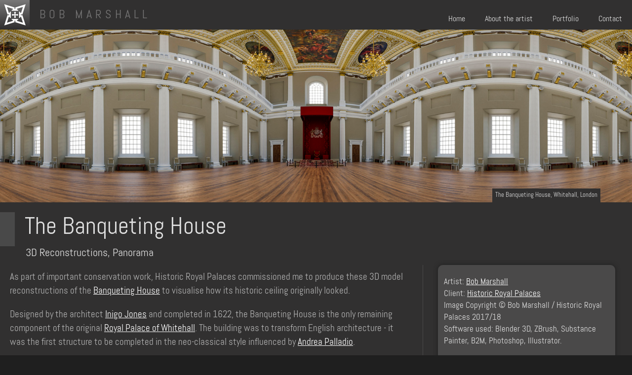

--- FILE ---
content_type: text/html
request_url: https://www.bobmarshall.co.uk/banquetinghouse/
body_size: 15035
content:
<!DOCTYPE html>		

<head>

<title>The Banqueting House - Digital Reconstruction, 3D model and panorama</title>

<meta name="description" content="Digital reconstructions and 3D model of the Banqueting House, Whitehall Palace, London">
<meta name="keywords" content="banqueting house, whitehall, palace, reconstruction, 3D, model, panorama">


<link rel="icon" href="favicon.png" />
	
<meta property="og:url" content="https://bobmarshall.co.uk/banquetinghouse/" />
<meta property="og:type" content="website" />
<meta property="og:title" content="The Banqueting House - Digital Reconstruction, 3D model and panorama" />
<meta property="og:description" content="Digital reconstructions and 3D model of the Banqueting House, Whitehall Palace, London" />
<meta property="og:image" content="https://bobmarshall.co.uk/banquetinghouse/banquetinghouse_og.jpg" />

<meta name="twitter:card" content="summary_large_image">
<meta name="twitter:site" content="@rob_marshall">
<meta name="twitter:creator" content="@rob_marshall">

<meta name = "pinterest" content = "nopin" />

<meta name="viewport" content="width=device-width, initial-scale=1">
<meta http-equiv="Content-Type" content="text/html;charset=utf-8">

<meta name="viewport" content="width=device-width, initial-scale=1.0">
<link rel="stylesheet" href="../pannellum/pannellum.css"/>
<script type="text/javascript" src="../pannellum/pannellum.js"></script>

<meta name="google-site-verification" content="jJnWBF8GlS0tpT_hA8mPAvPW8FpjOvHtORKxdeC6oW0">

<meta name="msvalidate.01" content="DAA08FC5B2A144BC98BE1C77AF339CD4">
<meta name="robots" content="index,follow">



<!-- Load Styles--> 
<link rel="stylesheet" type="text/css" href="../styles_desktop_wide.css" media="screen"> <!-- Desktop Wide --> 
<link rel="stylesheet" type="text/css" href="../styles_desktop_medium.css" media="screen"> <!-- Desktop Medium --> 
<link rel="stylesheet" type="text/css" href="../styles_desktop_small.css" media="screen"> <!-- Desktop Small --> 
<link rel="stylesheet" type="text/css" href="../styles_tablet.css" media="screen"> <!-- Tablet --> 
<link rel="stylesheet" type="text/css" href="../styles_smartphone_wide.css" media="screen"> <!-- Smartphone Wide --> 
<link rel="stylesheet" type="text/css" href="../styles_smartphone.css" media="screen"> <!-- Smartphone --> 
<link rel="stylesheet" type="text/css" href="../styles_print.css" media="print"> <!-- Print -->
<link rel="stylesheet" type="text/css" href="../lightbox2/dist/css/lightbox.css"> <!-- Lightbox -->

<script src="../jquery.min.js"></script>
<script src="../jquery.easing.1.3.js" type="text/javascript"></script>
<script src="../menu.js" type="text/javascript"></script>
<script src="../scroll.js" type="text/javascript"></script>

<script src="../jquery.js"></script> 

<!-- Enable media queries for old IE -->
<!--[if lt IE 9]>
   <script src="http://css3-mediaqueries-js.googlecode.com/svn/trunk/css3-mediaqueries.js"></script>
<![endif]-->


</head>



<body>



<!-- #WRAP: -->
<div class="wrap">


<a name="Top"></a>

<div id="fb-root"></div>
<script>(function(d, s, id) {
  var js, fjs = d.getElementsByTagName(s)[0];
  if (d.getElementById(id)) return;
  js = d.createElement(s); js.id = id;
  js.src = "//connect.facebook.net/en_GB/sdk.js#xfbml=1&version=v2.4";
  fjs.parentNode.insertBefore(js, fjs);
}(document, 'script', 'facebook-jssdk'));</script>

<script>!function(d,s,id){var js,fjs=d.getElementsByTagName(s)[0],p=/^http:/.test(d.location)?'http':'https';if(!d.getElementById(id)){js=d.createElement(s);js.id=id;js.src=p+'://platform.twitter.com/widgets.js';fjs.parentNode.insertBefore(js,fjs);}}(document, 'script', 'twitter-wjs');</script>

	<!-- #MASTHEAD: -->

			<div class="masthead">
			  
					<div class="title">
						<a href="../index.html">
							<h1>Bob Marshall</h1>
							
						</a>
					</div>
					
						<!-- #NAVIGATION: -->

							<nav role="navigation">
											
								<ul>
									<li><a href="https://bobmarshall.co.uk/">Home</a></li>
									<li><a href="https://bobmarshall.co.uk/about.html">About the artist</a></li>
									<li><a href="https://bobmarshall.co.uk/portfolio.html">Portfolio</a></li>
									<li><a href="https://bobmarshall.co.uk/contact.html">Contact</a></li>
								</ul>
								<a href="#" id="pull">Menu</a>

							</nav>	
				
						<!-- /#NAVIGATION: -->	
			</div>	
			
			

	<!-- /#MASTHEAD: -->	


	<!-- #FEATUREIMAGE: -->

			<div class="featureSlide" style="background: black url('banquetinghouse_pano.jpg') center no-repeat; background-size: cover;">
				<div class="featureSlideTitle">The Banqueting House, Whitehall, London</div>
	
			</div>	
				
	<!-- /#FEATUREIMAGE: -->
	
	
  
	<!-- #CONTENT: -->
	
		<div class="contentTitle">
			<h1>The Banqueting House</h1>
			<h2>3D Reconstructions, Panorama</h2>
		</div>
		
	
	<div class="content">	


		<div class="contentl">

<p>As part of important conservation work, Historic Royal Palaces commissioned me to produce these 3D model reconstructions of the <a href="https://www.hrp.org.uk/banqueting-house/" target="_blank">Banqueting House</a> to visualise how its historic ceiling originally looked. </p>

<p>Designed by the architect <a href="https://www.britannica.com/biography/Inigo-Jones" target="_blank">Inigo Jones</a> and completed in 1622, the Banqueting House is the only remaining component of the original <a href="https://www.britannica.com/topic/Whitehall-Palace" target="_blank">Royal Palace of Whitehall</a>. The building was to transform English architecture - it was the first structure to be completed in the neo-classical style influenced by <a href="https://www.britannica.com/biography/Andrea-Palladio" target="_blank">Andrea Palladio</a>. </p>

<p>Charles I became a great patron of the arts and encouraged the great painters of Europe to come to England. In 1636 the King commissioned a spectacular gilded ceiling with nine paintings to glorify his father, James I. Titled ‘<a href="https://www.hrp.org.uk/banqueting-house/explore/rubens-ceiling/" target="_blank">The Apotheosis of James I</a>’, they were painted by the Flemish artist <a href="https://www.britannica.com/biography/Peter-Paul-Rubens" target="_blank">Peter Paul Rubens</a> - one of Europe’s most influential and important artists of the time.</p>

<p>The ceiling was painted plain white before Rubens' paintings were installed but was darkened with 'walnut-tree' colour and richly gilded after their installation. For this project I produced two computer renderings of the interior with its present day and historic colours. Colour samples of the underlying paint extracted during conservation work were the references used to make these renders. </p>

<p>The 3D model was created from measured survey drawings provided to me by Historic Royal Palaces. I used Blender 3D for the modelling and Photoshop and Substance Painter for the painting and texturing detail. The modillion cornicework and guilloche ornamental soffits were achieved using Blender's array and curve modifiers. Historic Royal Palaces also provided me with high-resolution images of the nine Rubens paintings so I could 'map' these accurately onto my ceiling panels. </p>



	<h2>360-degree Panoramas</h2>
	
	<p>These 360-degree panoramic images were not part of my original commission. I produced them only as an experiment. The images have been digitally compressed to make the file sizes small enough to download and this results in a small reduction in visual quality.</p>
	
	<p class="smalltext">The panoramas each use six high-resolution cubeface images. The total file size of each panorama is around 10MB. Please allow a few moments for each scene to load. Click and drag with your mouse over the image or use your keyboard arrow keys to rotate the scene. Use your mousewheel or + - keys to zoom in and out. Click on the fullscreen button for the best viewing experience and if you are using a mobile device or a tablet, click on the VR button and point or tilt your device to observe the room in Virtual Reality mode.</p>
	

	
	<h2>Panorama - modern colour scheme</h2>
	
		<div id="panorama1"></div>
				<script>
				pannellum.viewer('panorama1', {
					"type": "cubemap",
					"cubeMap": [
						"pano1/pano_f.jpg",
						"pano1/pano_r.jpg",
						"pano1/pano_b.jpg",
						"pano1/pano_l.jpg",
						"pano1/pano_u.jpg",
						"pano1/pano_d.jpg",
					],
					"autoLoad": false,
					"preview": "pano1/pano_preview.jpg",
					"hfov": 90,
					"minHfov": 40,
					"maxHfov": 90,
					"autoRotate": -2,
					"autoRotateInactivityDelay": 20000,
					// "hotSpotDebug": true,
					"hotSpots": [
							{
								"pitch": 90,
								"yaw": 0,
								"type": "info",
								"text": "The Painted Ceiling by Peter Paul Rubens",
								"URL": "https://www.hrp.org.uk/banqueting-house/explore/rubens-ceiling/"
							},
							{
								"pitch": 5,
								"yaw": 0,
								"type": "info",
								"text": "Dais and canopy at the south end of the hall"
							},
							{
								"pitch": 2.5,
								"yaw": 180,
								"type": "info",
								"text": "The main entrance"
							},
							{
								"pitch": 30,
								"yaw": 180,
								"type": "info",
								"text": "The viewing gallery"
							}
						]
				});
				</script>		
			
			
			<h2>Panorama - proposed historic colour scheme</h2>
			
			<div id="panorama2"></div>
				<script>
				pannellum.viewer('panorama2', {
					"type": "cubemap",
					"cubeMap": [
						"pano2/pano_f.jpg",
						"pano2/pano_r.jpg",
						"pano2/pano_b.jpg",
						"pano2/pano_l.jpg",
						"pano2/pano_u.jpg",
						"pano2/pano_d.jpg",
					],
					"autoLoad": false,
					"preview": "pano2/pano_preview.jpg",
					"hfov": 90,
					"minHfov": 40,
					"maxHfov": 90,
					"autoRotate": -2,
					"autoRotateInactivityDelay": 20000,
					// "hotSpotDebug": true,
					"hotSpots": [
							{
								"pitch": 90,
								"yaw": 0,
								"type": "info",
								"text": "The Painted Ceiling by Peter Paul Rubens (Original 'Walnut-tree' colours)",
								"URL": "https://www.hrp.org.uk/banqueting-house/explore/rubens-ceiling/"
							},
							{
								"pitch": 5,
								"yaw": 0,
								"type": "info",
								"text": "Dais and canopy at the south end of the hall"
							},
							{
								"pitch": 2.5,
								"yaw": 180,
								"type": "info",
								"text": "The main entrance"
							},
							{
								"pitch": 30,
								"yaw": 180,
								"type": "info",
								"text": "The viewing gallery"
							}
						]
				});
				</script>	
				
				
		</div>		
		
		<div class="contentr">

			<div class="rhpanel">
			
			
			<p>Artist: <a href="https://bobmarshall.co.uk/">Bob Marshall</a><br>
				Client: <a href="https://www.hrp.org.uk/" target="_blank">Historic Royal Palaces </a><br>
				Image Copyright &copy; Bob Marshall / Historic Royal Palaces 2017/18<br>
				Software used: Blender 3D, ZBrush, Substance Painter, B2M, Photoshop, Illustrator.</p>
				
				<p>Production time: 5 weeks</p>
				

			</div>
	
			
		</div>
		
	</div>	
	
	<!-- /#CONTENT: -->
	

	
	<!-- #GALLERY: -->

<div class="gallery" style="border-top: 1px dashed #4A4949;">
	
 <div class="gallery">
  
	<h1>Images - modern and historic colour schemes</h1>

	
    <div class="item">
		<div class="itemwrapper">
			<div class="image">
				<a class="example-image-link" href="banqueting_house_1a_lge.jpg"
				data-lightbox="example-set" data-title="The Banqueting House">
					<img src="banqueting_house_1a.jpg" 
					alt="The Banqueting House" />
					<div class="titletag">
						The Banqueting House
					</div>
				</a>
			</div>
		</div>
	</div>


	
	    <div class="item">
		<div class="itemwrapper">
			<div class="image">
				<a class="example-image-link" href="banqueting_house_2a_lge.jpg"
				data-lightbox="example-set" data-title="The Banqueting House (Historic 'Walnut-tree' Colours)">
					<img src="banqueting_house_2a.jpg" 
					alt="The Banqueting House" />
					<div class="titletag">
						The Banqueting House 
					</div>
				</a>
			</div>
		</div>
	</div>

	    <div class="item">
		<div class="itemwrapper">
			<div class="image">
				<a class="example-image-link" href="banqueting_house_1b_lge.jpg"
				data-lightbox="example-set" data-title="The Banqueting House">
					<img src="banqueting_house_1b.jpg" 
					alt="The Banqueting House" />
					<div class="titletag">
						The Banqueting House
					</div>
				</a>
			</div>
		</div>
	</div>
	
	    <div class="item">
		<div class="itemwrapper">
			<div class="image">
				<a class="example-image-link" href="banqueting_house_2b_lge.jpg"
				data-lightbox="example-set" data-title="The Banqueting House (Historic 'Walnut-tree' Colours)">
					<img src="banqueting_house_2b.jpg" 
					alt="The Banqueting House" />
					<div class="titletag">
						The Banqueting House
					</div>
				</a>
			</div>
		</div>
	</div>

 <div class="item">
		<div class="itemwrapper">
			<div class="image">
				<a class="example-image-link" href="banqueting_house_ceiling_detail1_lge.jpg"
				data-lightbox="example-set" data-title="The Banqueting House (Rubens Ceiling Model Detail)">
					<img src="banqueting_house_ceiling_detail1.jpg" 
					alt="The Banqueting House" />
					<div class="titletag">
						Model detail
					</div>
				</a>
			</div>
		</div>
	</div>

	
</div> 	
	
<!-- /#GALLERY: -->



<!-- #FOOTER: -->

<div class="ft">
	

		<div class="ftleft">
					
					<p>[<a href="#Top">Top</a>] &nbsp; &nbsp; <a href="../licensing.html">Licensing</a>&nbsp;|&nbsp; <a href="../privacy.html">Website Cookie Policy and Your Data</a></p>

		</div>

	

		<div class="ftright">
			
			<ul>
				<li><a href="https://bobmarshall.co.uk/bobmarshall.xml"><img src="https://bobmarshall.co.uk/gfx/rss_30x30.png"alt="Bob Marshall's RSS feed - keep updated when I post new artwork and projects." title="Bob Marshall's RSS feed - keep updated when I post new artwork and projects." /></a></li>
				<li><a href="https://www.linkedin.com/company/bob-marshall/"><img src="https://bobmarshall.co.uk/gfx/linkedin_30x30.png" alt="Connect with me on LinkedIn" title="Connect with me on LinkedIn" /></a></li>
				<li><a href="https://bsky.app/profile/bobmarshall.co.uk"><img src="https://bobmarshall.co.uk/gfx/bluesky_30x30.png" alt="Follow me on Bluesky Social" title="Follow me on Bluesky Social" />
				</a></li>
				<li><a href="https://www.facebook.com/bobmarshallart/"><img src="https://bobmarshall.co.uk/gfx/facebook_30x30.png" alt="Follow me on Facebook" title="Follow me on Facebook" /></a></li>
				<li><a href="https://sketchfab.com/bobmarshall"><img src="https://bobmarshall.co.uk/gfx/sketchfab_30x30.png" alt="Check out my work on Sketchfab" title="Check out my work on Sketchfab" />
				</a></li>
				<li><a href="https://vimeo.com/bobmarshall"><img src="https://bobmarshall.co.uk/gfx/vimeo_30x30.png" alt="Check out my work on Vimeo" title="Check out my work on Vimeo" />
				</a></li>
			</ul>

		</div>

		
		<div class="ftpr">
					
					<p>&copy; www.bobmarshall.co.uk</p>

		</div>
		
	
</div>
 
<!-- / #FOOTER: -->

<script src="../lightbox2/dist/js/lightbox-plus-jquery.min.js"></script>


</div>
<!-- /#WRAP -->

</body>
</html>

--- FILE ---
content_type: text/css
request_url: https://www.bobmarshall.co.uk/styles_desktop_wide.css
body_size: 27628
content:
/* 
Color references:

#313030 Dark Grey
#4A4949 Mid Grey
#767575 Light Grey
#DFDFDF Very Light Grey
#7DAF3B Lime Green 

*/

* {
	margin: 0;
	padding: 0;
	font: 1em/1.1em 'AbelRegular', sans-serif;
	font-size: 100%;
	color: #B3B3B3;
}

body {
	margin: 0;
	padding: 0;
	background: #1F1F1F;
}


a {
	text-decoration: none;
}

.DesktopLge {display: block; position: relative; top: 0px; right: 0px; padding: 20px; color: #FFFFFF; opacity: 0.1;}
.DesktopMedium {display: none; position: relative; top: 0px; right: 0px; padding: 20px; color: #FFFFFF; opacity: 0.1;}
.DesktopSmall {display: none; position: relative; top: 0px; right: 0px; padding: 20px; color: #FFFFFF; opacity: 0.1;}
.Tablet {display: none; position: relative; top: 0px; right: 0px; padding: 20px; color: #FFFFFF; opacity: 0.1;}
.SmartphoneWide {display: none; position: relative; top: 0px; right: 0px; padding: 20px; color: #FFFFFF; opacity: 0.1;}
.SmartphoneSmall {display: none; position: relative; top: 0px; right: 0px; padding: 20px; color: #FFFFFF; opacity: 0.1;}

/* WRAPPER ---------------------------------------------------------------- */	

	.wrap {
		width: 100%;
		max-width: 1400px;
		overflow: hidden;
		margin: 0 auto 0 auto;
		background: #313030;
	}

	
/* MASTHEAD ---------------------------------------------------------------- */

.masthead {
	width: 100%;
	max-width: 1400px;
	height: 60px;
	margin: 0 auto 0 auto;
	padding: 0;
	position:absolute; 
	top: 0;
	z-index: 99998;
	background: #313030;
	
	/* background: url('gfx/topgradient.png') repeat-x; */
}

.title {
	height: 60px;
	padding: 17px 0 0 80px;
	background: url('gfx/logo_60x60.png') no-repeat;
	background-position: left 0px top 0px;	
}

.title a {
	text-decoration: none;	
}

.title h1 {
	font: 1.5em/1.1em 'AbelRegular', sans-serif;
	color: #767575; 
	text-transform: uppercase;
	letter-spacing: 0.3em;
	white-space: nowrap;
}

.title h2 {
	font: 0.83em/1.1em 'AbelRegular', sans-serif;
	color: #AAACAB; 
	letter-spacing: 0.38em;
	white-space: nowrap;
}


/* NAVIGATION ---------------------------------------------------------------- */

nav {
	position: absolute;
	top: 0px;
	right: 0px;
	height: 60px;
	white-space: nowrap;
	z-index: 99999;
}

nav ul {
	height: auto;
}

nav li {
	list-style:none; 
	float: left;
	position: relative;
}

nav a {
	height: 60px;
	display: block;
	padding: 0 20px 0 20px;
	text-align: center;
	font: 1em/1.1em; 
	line-height: 4.8em;
}

nav li:last-child a {
	border-right: 0;
}	

nav a#pull {
	display: none;
}	

nav a:link {  color: #DFDFDF; text-decoration: none; font-weight:normal; display: block;}
nav a:visited {  color: #DFDFDF; text-decoration: none; font-weight:normal; display: block;}
nav a:hover {  color: #FFFFFF; text-decoration: none; font-weight:normal; display: block; background-color: #767575;
	-webkit-transition: all 0.3s ease-out;
	-moz-transition: all 0.3s ease-out;
	-o-transition: all 0.3s ease-out;
	-ms-transition: all 0.3s ease-out;
	transition: all 0.3s ease-out;
}
nav a:active {  color: #DFDFDF; text-decoration: none; font-weight:normal; display: block;}



/* FEATURE SLIDE ---------------------------------------------------------------- */


.featureSlide {
	position: relative;
	margin: 60px 0px 0px 0px;
	padding: 0px;
	width: 100%;
	height: 600px;
}

.featureSlide img  {
	width: 100%;
}

.featureSlideTitle {
	position: absolute;
	display: inline;
	bottom: 0px;
	right: 5%;
	padding: 6px 6px 8px 6px;
	color: #DFDFDF;
	font-size: 0.8em;
	background: #313030;
}

/* VIMEO ---------------------------------------------------------------- */

	.video {
	float: right;
	margin: 0px 0px 20px 30px;
	width: 640px;
}

	.video iFrame {
		width: 100%;
		margin: 0px;
		padding: 0px;
	}

.embed-container { position: relative; padding-bottom: 56.25%; height: 0; overflow: hidden; max-width: 100%; } 
.embed-container iframe, .embed-container object, .embed-container embed { position: absolute; top: 0; left: 0; width: 100%; height: 100%; }


/* SLIDES ---------------------------------------------------------------- */

.slidewrapper {
	margin-top: 82px;
	text-align: center;
}

.slide  {
	position: relative;
	margin: 0px auto 20px auto;
	padding: 0px 20px 0px 20px;
}

.slide img {
	background:url('gfx/ajax-loader.gif') no-repeat center;
}

.slide  img {
	width: 100%;
	max-width: 1200px;
}

.slide_title {	
	position: absolute;
	left: -20px;
	top: 5%;
	margin: 0; 
	padding: 0;
	background: #4C5966;
	background: rgba(76,89,102, 0.8);
	color: #FFFFFF;
	text-align: left;
}

.slide_title p {
	font: 2em/1.1em 'AbelRegular', sans-serif;
	padding: 18px 20px 4px 100px;
}

.slide_title p.sub {
	font: 1em/1.1em 'AbelRegular', sans-serif;
	padding: 4px 20px 18px 100px;
	color: #AAACAB;
}


/* CONTENT ---------------------------------------------------------------- */

.clearfix {
	overflow: auto;
}


.fill {
	height: 70px;
}

.pagetitle  {
	margin: 80px 20px 0 20px;
	z-index: 2;
}

.pagetitle h1  {
	font: 2.5em/1.2em 'AbelRegular', sans-serif; 
	color: #DFDFDF; 
	padding: 6px 0 0 0;
}

.pagetitle h2  {
	font: 1.2em/1.2em 'AbelRegular', sans-serif; 
	color: #AAACAB; 
	padding: 6px 0 0 0;
}

.pagetitle p {
	margin: 10px 0 20px 0;
	font-size: 1.2em;
	line-height: 1.5em;
}

.pagetitle a { padding: 0px; color: #767575; }

.pagetitle a:link {  text-decoration: underline; font-weight:normal;}
.pagetitle a:visited {  text-decoration: underline; font-weight:normal; }
.pagetitle a:hover {  text-decoration: underline; font-weight:normal; color: #AAACAB; }
.pagetitle a:active { text-decoration: underline; font-weight:normal;}	


.content {
	margin: 10px 20px 0 20px;
	line-height: 1.6em;
	clear: both;
}

.content p {
	margin: 10px 0 20px 0;
	font-size: 1.2em;
	line-height: 1.5em;
}

.content .italic {
	margin: 10px 0 20px 0;
	line-height: 1.5em;
	font-style: italic;
}

.content p.smalltext {
	margin: 10px 0 20px 0;
	font-size: 0.9em;
	line-height: 1.2em;
}

.content ul {
	margin: 10px 0 20px 10px;
	font-size: 1.2em;
	line-height: 1.5em;
}

.content li {
	margin: 10px 0 6px 20px;
}

.content  h1 {
	display: inline-block;
	margin: 0 0 0 -20px;
	font: 3em/1.2em 'AbelRegular', sans-serif; 
	color: #DFDFDF; 
	padding: 12px 12px 12px 20px;
}

.content  h2 {
	font: 1.6em/1.2em 'AbelRegular', sans-serif;
	color: #DFDFDF; 
	padding: 12px 12px 4px 0px;
}

.content  h3 {
	font: 1.6em/1.2em 'AbelRegular', sans-serif;
	color: #DFDFDF; 
	padding: 12px 12px 4px 0px;
}

.contentTitle {
	margin: 20px 0 12px 0;
	padding: 0;
	background: #313030;
	z-index: 99999;
}

.contentTitle h1 {
	margin: 0;
	font: 3em/1.2em 'AbelRegular', sans-serif; 
	color: #DFDFDF; 
	padding: 0 0 12px 20px;
	border-left: 30px solid #494949;
}

.contentTitle h2 {
	margin: 0;
	font: 1.4em/1.2em 'AbelRegular', sans-serif; 
	color: #DFDFDF; 
	padding: 0 0 0 52px;
}

.content  .quote {
	font-size: 1.4em;
	color: #767575; 
	font-style: italic;
	
}

.content a { padding: 0px; color: #FFFFFF; }

.content a:link {  text-decoration: underline; font-weight:normal;}
.content a:visited {  text-decoration: underline; font-weight:normal; }
.content a:hover {  text-decoration: underline; font-weight:normal; color: #AAACAB; }
.content a:active { text-decoration: underline; font-weight:normal;}	


.contentl {
	float: left;
	position: relative;
	width: 65%;
	margin: 0px;
	padding: 0 30px 50px 0;
	border-right: 1px solid #4A4949;
	overflow: auto;
	clear: both;
}


.content table {
	border-width: 0 0 1px 1px;
    border-spacing: 0;
    border-collapse: collapse;
	border-style: solid;
	border-color: #AAACAB;
}

.content th {
    margin: 0;
    padding: 4px;
    border-width: 1px 1px 0 0;
    border-color: #AAACAB;
	border-style: solid;
	text-align: left;
	vertical-align: top;
	font-weight: bold;
}

.content td {
    margin: 0;
    padding: 4px;
    border-width: 1px 1px 0 0;
	border-style: solid;
    border-color: #AAACAB;
	text-align: left;
	vertical-align: top;
}


.featureimage {
	margin: 30px auto 30px auto;
	padding: 0;
	max-width: 640px;
}

.featureimageLge {
	margin: 30px auto 30px auto;
	padding: 0;
}

.featureimagefloating {
	float: left; margin-right: 20px;
}

.featureimage img {
	width: 100%;
	max-width: 640px;
	margin: 0px;
	padding: 0px;
}



.featureimageSmR {
	float: right;
	margin: 10px 0px 20px 20px;
	max-width: 350px;
}

.featureimageSmR img {
	width: 100%;
	max-width: 350px;
	margin: 0px;
	padding: 0px;
}


.featureimageSmL {
	float: left;
	margin: 10px 20px 20px 0px;
	max-width: 300px;
}

.featureimageSmL img {
	width: 100%;
	max-width: 300px;
	margin: 0px;
	padding: 0px;
}



.featureimageLge img {
	width: 100%;
	margin: 0px;
	padding: 0px;
}

.featureimagefloating img {
	width: 100%;
	margin: 0px;
	padding: 0px;
}

.captiontitle {
	text-align: center;
	background-color: #4A4949;
	font-size: 1.2em;
	color: #DFDFDF;
	padding: 8px 20px 8px 20px;
	margin: -5px 0px 0px 0px;
}

.caption {
	text-align: center;
	background-color: #4A4949;
	font-size: 0.9em;
	color: #DFDFDF;
	padding: 0px 20px 10px 20px;
	margin: 0px;
	line-height: 1em;
	font-style: italic;
}


.blog {
	border-top: 1px solid #4A4949;
	padding: 20px 0 20px 0;
	margin: 12px 0 20px 0;
	font-size: 1.1em;
	color: #919191;
	display: block;
	clear: both;
}



.blog h3 {
	font-size: 1.3em;
	color: #FFFFFF;
	margin-bottom: 12px;
}


.blog .date {
	
	color: #919191;
	padding-left: 10px;
	margin-left: 0px;
	border-left: 1px solid #4A4949;
}


.blog a { padding: 0px; color: #DFDFDF;}

.blog a:link {  text-decoration: underline; font-weight:normal;}
.blog a:visited {  text-decoration: underline; font-weight:normal; }
.blog a:hover {  text-decoration: underline; font-weight:normal; color: #FFFFFF;}
.blog a:active { text-decoration: underline; font-weight:normal;}	



.blog img {
	width: 250px;
	float: left;
	margin-right: 20px;
	margin-bottom: 12px;
	display: block;
}

.contentr {
	float: left;
	position: relative;
	width: 27%;
	margin: 0 0 0 0;
	padding: 0 0 0 30px;
}

.contentr .image {
	width: 100%;
	text-align: center;
	margin: 0;
	padding: 0;
}
.contentr img {
	width: 85%;
	margin: 0 auto 0 auto;
	padding: 0;
}

.contentr .REF {
	margin-top: 30px;
}

.contentr .tREF {
	font-weight: bold;
	color: #FFFFFF; 
	font-size: 0.9em;
}

dialog {  
	position: absolute;
    width: 300px;  
    background:#767575;
    padding: 20px;
	color: #FFFFFF;

}  


#map-canvas {
	width: 100%;
	margin: 0px;
	padding: 0px;
	clear: both;
}

.fb-like {
	margin-top: 20px;
}

.rhpanel {
	width: 100%;
	margin-bottom: 30px;
	padding: 12px;
	background-color: #4A4949;
	border-radius: 10px;
	font-size: 1.3em;
	line-height: 1.3em;
	color: #DFDFDF;
	-moz-box-shadow: 0px 0px 10px 0px #1F1F1F;
	-webkit-box-shadow: 0px 0px 10px 0px #1F1F1F;
	box-shadow: 0px 0px 10px 0px #1F1F1F;
}

.rhpanel img {
	width: 100%;
}

.rhpanel .thumbnail {
	float: left;
	margin: 0 12px 12px 0;
	width: 60px;
}

.rhpanel h3 {
	clear: both;
	font-size: 1.2em;
	color: #DFDFDF;
}

.rhpanel p {
	clear: both;
	font-size: 0.8em;
	color: #DFDFDF;
}

.rhpanel p.small {
	font-size: 0.65em;
	line-height: 1em;
	margin: 12px 0 0 0;
}

.rhpanel ul {
	margin: 10px 0 0 0;
	font-size: 0.8em;
	
}

.rhpanel li {
	margin: 0;
	padding: 6px 0 6px 0;
	list-style: none;
	color: #DFDFDF;
	line-height: 1.4em;
}

.rhpanel li:last-child {
	border-bottom: none;
	line-height: 1.4em;
}



.tweet {
	margin-top: 20px;
}




.contentgroup {
	overflow: hidden;
	margin: 12px auto 20px auto;
	max-width: 1400px;
	clear: both; 
}


.contentitem4 {
	float: left;
	position: relative;
	width: 25%;
	text-align: left;
	padding: 0px;
}

.contentitem4 h3 {
	padding: 0 40px 10px 0;
	font: 2em/1.2em 'AbelRegular', sans-serif; 
	color: #DFDFDF; 
}



.contentitem4 p {
	padding: 0 40px 0 0;
	font-size: 1em;
}

.contentitem3 {
	float: left;
	position: relative;
	width: 33.33%;
	text-align: left;
	padding: 0px;
}

.contentitem3 h3 {
	padding: 0 40px 10px 0;
	font: 2em/1.2em 'AbelRegular', sans-serif; 
	color: #DFDFDF; 
}

.contentitem3 p {
	padding: 0 40px 0 0;
	font-size: 1em;
}


.contentitem2 {
	float: left;
	position: relative;
	width: 50%;
	text-align: left;
	padding: 0px;
}

.contentitem2 h3 {
	padding: 0 40px 10px 0;
	font: 2em/1.2em 'AbelRegular', sans-serif; 
	color: #DFDFDF; 
}

.contentitem2 p {
	padding: 0 40px 0 0;
	font-size: 1em;
}

/* HOMEPAGE ---------------------------------------------------------------- */

.hp {
	overflow: hidden;
	margin: 0 auto 10px auto;
	max-width: 1400px;
	clear: both; 
}
	
.hp h1  {
	font: 2em/1.2em 'AbelRegular', sans-serif; 
	color: #FFFFFF; 
	padding: 12px 0 6px 30px;
}

.hp h2  {
	font: 1.4em/1.2em 'AbelRegular', sans-serif; 
	color: #FFFFFF; 
	padding: 6px 0 0 30px;
}

.hpwrapper {
	float: left;
	position: relative;
	width: 33.33%;
	text-align: left;
	padding: 0px;
}

.hpitem h1 {
	font: 1.6em/1.5em 'AbelRegular', sans-serif;
	padding: 0px;
	margin: 6px 0 6px 0;
	color: #767575;
}

.hpitem h2 {
	font: 1.4em/1.5em 'AbelRegular', sans-serif;
	padding: 0px;
	margin: 6px 0 6px 0;
	color: #767575;
}

.hpitem p {
	color: #919191;
	padding: 0px;
	margin: 6px 0 20px 0;
	font-size: 1.2em;
	line-height: 1.5em;
}

.hpitem img {	
	width: 100%;
}

.hpitem:hover img {	
	/* opacity: 1;
	filter: saturate(0%) opacity(40%);
	-webkit-filter: saturate(0%) opacity(40%);
	-webkit-transition: all 0.3s ease-out;
	-moz-transition: all 0.3s ease-out;
	-o-transition: all 0.3s ease-out;
	-ms-transition: all 0.3s ease-out;
	transition: all 0.3s ease-out;
	width: 98%;
	*/
}



.hpitem a { padding: 0px; color: #FFFFFF; }

.hpitem a:link {  text-decoration: underline; font-weight:normal;}
.hpitem a:visited {  text-decoration: underline; font-weight:normal; }
.hpitem a:hover {  text-decoration: underline; font-weight:normal; color: #AAACAB; }
.hpitem a:active { text-decoration: underline; font-weight:normal;}	

.hpitem {
	padding: 20px 30px 0px 30px;
}



/* CONTACTPAGE ---------------------------------------------------------------- */

.cp {
	overflow: hidden;
	margin: 0px auto 100px auto;
	max-width: 1400px;
	clear: both; 
}
	
.cp h1  {
	font: 2.5em/1.2em 'AbelRegular', sans-serif; 
	color: #767575; 
	padding: 6px 0 0 30px;
}

.cp h2  {
	font: 1.4em/1.2em 'AbelRegular', sans-serif; 
	color: #767575; 
	padding: 6px 0 0 30px;
}


.cpLeftCol {
	float: left;
	position: relative;
	width: 40%;
	text-align: left;
	padding: 0px;
}

.cpLeftCol h1 {
	font: 1.6em/1.5em 'AbelRegular', sans-serif;
	padding: 0px;
	margin: 12px 0 6px 0;
	color: #DFDFDF;
}

.cpLeftCol h2 {
	font: 1.6em/1.5em 'AbelRegular', sans-serif;
	padding: 0px;
	margin: 12px 0 6px 0;
	color: #DFDFDF;
}

.cpLeftCol h3 {
	font: 1.6em/1.5em 'AbelRegular', sans-serif;
	padding: 0px;
	margin: 12px 0 6px 0;
	color: #DFDFDF;
}

.cpLeftColItem p {
	padding: 0px;
	margin: 6px 0 20px 0;
	font-size: 1.2em;
	line-height: 1.5em;
}

.cpLeftColItem a { padding: 0px; color: #FFFFFF; }

.cpLeftColItem a:link {  text-decoration: underline; font-weight:normal;}
.cpLeftColItem a:visited {  text-decoration: underline; font-weight:normal; }
.cpLeftColItem a:hover {  text-decoration: underline; font-weight:normal; color: #AAACAB; }
.cpLeftColItem a:active { text-decoration: underline; font-weight:normal;}	

.cpLeftColItem {
	padding: 20px 30px 0px 30px;
}


.cpRightCol {
	float: left;
	position: relative;
	width: 60%;
	text-align: left;
	padding: 0px;
	font-size: 1.2em;
}

.cpRightColItem {
	max-width: 600px;
	margin: 0 auto 0 auto;
	padding: 20px 30px 0px 30px;
}

.cpRightColItem h1 {
	font: 1.6em/1.5em 'AbelRegular', sans-serif;
	padding: 0px;
	margin: 12px 0 6px 0;
	color: #DFDFDF;
}

.cpRightColItem h2 {
	font: 1.6em/1.5em 'AbelRegular', sans-serif;
	padding: 0px;
	margin: 12px 0 6px 0;
	color: #DFDFDF;
}

.cpRightColItem h3 {
	font: 1.6em/1.5em 'AbelRegular', sans-serif;
	padding: 0px;
	margin: 0 0 6px 0;
	color: #DFDFDF;
}

.cpRightColItem p {
	padding: 0px;
	margin: 6px 0 20px 0;
	font-size: 1em;
	line-height: 1.5em;
}

.cpRightColItem a { padding: 0px; color: #FFFFFF; }

.cpRightColItem a:link {  text-decoration: underline; font-weight:normal;}
.cpRightColItem a:visited {  text-decoration: underline; font-weight:normal; }
.cpRightColItem a:hover {  text-decoration: underline; font-weight:normal; color: #AAACAB; }
.cpRightColItem a:active { text-decoration: underline; font-weight:normal;}


.cpRightColItem form .error { 
	margin: 6px 0 6px 0;
	display: none;
}

.cpRightColItem form .error p { 
	background-color: #CC0000; 
	color: #FFFFFF;
	font-size: 0.8em;
	display: inline;
	padding: 6px;
}


.cpRightColItem .input { 
	margin: 10px 0 10px 0;
}

.cpRightColItem .inputgroup { 
	background-color: #4D4D4D;
	padding: 20px;
	border: 1px solid #767575;
	margin-bottom: 12px;
	border-radius: 8px;
	-moz-border-radius: 8px; 
}

.cpRightColItem .radio { 
	margin-right: 12px;
	
}

.cpRightColItem .inputRadio { 
	margin: 0;
	display: inline-block; 

}


.cpRightColItem label { 
	display: block;
	padding: 6px 0 6px 0;
	color: #FFFFFF;
}

.cpRightColItem label.heading { 
	font-weight: bold;
	font-size: 1.2em;
}

.cpRightColItem .field { 
	border: 2px solid #767575;
	background: #C0C0C0;
	color: #313030;
	border-radius: 8px;
	-moz-border-radius: 8px; 
	padding: 4px 8px 4px 8px;
 }
 
 .cpRightColItem .button { 
	border: 2px solid #717171;
	color: #7F7F7F;
	background-image: linear-gradient(#494949, #1F1F1F);
	border-radius: 8px;
	-moz-border-radius: 8px; 
	padding: 24px 48px 24px 48px;
	font-weight: bold;
	cursor:pointer;
 }
 
.cpRightColItem .button:hover {border: 2px solid #FFFFFF; color: #FFFFFF;

}


.cpRightColItem .charcount { 
	font-weight: bold;
	font-size: 0.8em;
	margin: 0; padding; 0;
}

.cpRightColItem .dataPrivacy { 
	display: none;
	font-size: 0.8em;
	padding: 20px 20px 0 20px;
	border: 1px solid #767575;
	border-radius: 8px;
	-moz-border-radius: 8px; 
}

.cpRightColItem .captcha { 
	padding: 12px; 
	border: 1px solid #767575; 
	width: 200px;
	border-radius: 8px;
	-moz-border-radius: 8px; 
}

/* COLUMNS ---------------------------------------------------------------- */

.columnwrapper {
	overflow: hidden;
	margin: 10px 10px 60px 20px;
	clear: both; 
	z-index: 5;
}
	

.column {
	float: left;
	position: relative;
	width: 25%;
	text-align: left;
	z-index: 6;
}

.column h1 {
	font: 1.6em/1.5em 'AbelRegular', sans-serif;
	padding: 0px;
	margin: 6px 0 6px 0;
	color: #767575;
}

.column h2 {
	font: 1.4em/1.5em 'AbelRegular', sans-serif;
	padding: 0px;
	margin: 6px 0 6px 0;
	color: #767575;
}

.column p {
	padding: 0px;
	margin: 6px 0 20px 0;
	line-height: 1.6em;
}

.col_item {
	padding: 12px 30px 12px 12px;
}

/* SHOWREEL ---------------------------------------------------------------- */

.srwrapper {
	width: 100%; 
}

.srvideo {
	margin: 0 auto 0 auto 0;
	width: 100%; 
}

.srtext {
	
}

/* GALLERY ---------------------------------------------------------------- */




.gallery {
	overflow: hidden;
	margin: 10px 20px 20px 20px;
	clear: both; 
}


.SIP {
	overflow: hidden;
	margin: 20px 0px 60px 0px;
	clear: both;
	border-top: 1px solid #717B84;
}


.gallery  h1 {
	margin: 0 0 0 -20px;
	font: 2em/1.2em 'AbelRegular', sans-serif; 
	color: #767575; 
	padding: 12px 12px 12px 30px;
}

.gallery  p {
	padding: 12px 12px 12px 10px;
}

.gallery a:link {  text-decoration: underline; font-weight:normal; color: #FFFFFF;}
.gallery a:visited {  text-decoration: underline; font-weight:normal; color: #FFFFFF;}
.gallery a:hover {  text-decoration: underline; font-weight:normal; color: #FFFFFF; color: #AAACAB; }
.gallery a:active { text-decoration: underline; font-weight:normal; color: #FFFFFF;}	

.gallery .footer p {
	font: 1.2em/1.5em 'AbelRegular', sans-serif;
	padding: 0px;
	margin: 6px 0 0 0;
	color: #767575;
}

.gallery .footer  {
	clear: both;
}
.gallery .footer a {
	
}

.gallery .footer a:link {  text-decoration: underline; font-weight:normal; color: #767575;}
.gallery .footer a:visited {  text-decoration: underline; font-weight:normal; color: #767575;}
.gallery .footer a:hover {  text-decoration: underline; font-weight:normal; color: #FFFFFF; color: #AAACAB; }
.gallery .footer a:active { text-decoration: underline; font-weight:normal; color: #767575;}	






.SIP h1 {
	font: 1.4em/1.2em 'AbelRegular', sans-serif;
	color: #767575; 
	padding: 20px 12px 12px 10px;
}

.itemh {
	float: left;
	position: relative;
	width: 20%;
	text-align: center;
	opacity: 0;
}	

.item {
	float: left;
	position: relative;
	width: 20%;
	text-align: center;
}

.itemwrapper {
	padding: 6px;
}

.itemwrapper .image {
	margin: 0;
	padding: 8px;
}

.itemwrapper .image img {	
	width: 100%;
	-webkit-transition: all 1s ease-out;
	-moz-transition: all 1s ease-out;
	-o-transition: all 1s ease-out;
	-ms-transition: all 1s ease-out;
	transition: all 1s ease-out;
}

.itemwrapper .imagebh {
	margin: 0;
	padding: 8px;
}

.itemwrapper .imagebh img {	
	width: 100%;
	-webkit-transition: all 1s ease-out;
	-moz-transition: all 1s ease-out;
	-o-transition: all 1s ease-out;
	-ms-transition: all 1s ease-out;
	transition: all 1s ease-out;
}

.itemwrapper:hover img {	
	opacity: 1;
	filter: saturate(0%) opacity(40%);
	-webkit-filter: saturate(0%) opacity(40%);
	-webkit-transition: all 0.3s ease-out;
	-moz-transition: all 0.3s ease-out;
	-o-transition: all 0.3s ease-out;
	-ms-transition: all 0.3s ease-out;
	transition: all 0.3s ease-out;
}

.itemwrapper .titletag {
	overflow: hidden;
	background-color: #767575;
	/* background-color: #717B84;
	background-image: url("gfx/fs_icon_white.PNG"); 
	background-repeat: no-repeat;
	background-position: right 0px center;  */
	color: #FFFFFF;
	position: absolute;
	top: 75%;
	left: 6px;
	margin: 0 0 0 0px;
	z-index: 100;
	padding: 4px 6px 3px 6px;
	font: 1em/1.2em 'AbelRegular', sans-serif;
	text-transform: uppercase;
	text-align: left;
	white-space: nowrap;
	opacity: 0;
	-webkit-transition: all 1s ease-out;
	-moz-transition: all 1s ease-out;
	-o-transition: all 1s ease-out;
	-ms-transition: all 1s ease-out;
	transition: all 1s ease-out;
}

.itemwrapper:hover .titletag {
	opacity: 1;
	-webkit-transition: all 0.35s ease-out;
	-moz-transition: all 0.35s ease-out;
	-o-transition: all 0.35s ease-out;
	-ms-transition: all 0.35s ease-out;
	transition: all 0.35s ease-out;
}


.itemwrapper .imagebh:after {
    content: url('gfx/behance_60x60.png');
	position: absolute;
	top: 14px;
	right: 14px;
    width: 60px;
    height: 60px;
}


/* FOOTER ---------------------------------------------------------------- */

.ft { 
	height: 50px;
	margin-top: 12px;
	background: #313030; 
	color: #fff; 
	font-size: 1em; 
	z-index: 99998; 
	border-top: 1px solid #4A4949;
	clear: both;
	width: 100%;
}



.ftleft {
	float: left;
	padding: 18px 12px 12px 12px;
}

.ftleft p {
	color: #a1a4a8;
}

.ftleft a {
	padding: 0;
	font-size: 1em;
}

.ftleft a:link {  color: #767575; text-decoration: underline; font-weight:normal;}
.ftleft a:visited {  color: #767575; text-decoration: underline; font-weight:normal;}
.ftleft a:hover {  color: #FFFFFF; text-decoration: underline; font-weight:normal; color: #AAACAB; }
.ftleft a:active {  color: #767575; text-decoration: underline; font-weight:normal;}	



.ftright {
	float: right;
	right: 0;
	padding: 12px;
}

.ftright p {
	float: left;		
}

.ftright ul {
}

.ftright li {
	list-style:none; 
	float: left;
	position: relative;
}

.ftright a {
	display: block;
	padding: 0 0 0 1px;
	text-align: center;
	font-size: 1em;
}

.ftright li:last-child a {
	border-right: 0;
}

.ftright a:link {  color: #767575; text-decoration: underline; font-weight:normal; display: block;}
.ftright a:visited {  color: #767575; text-decoration: underline; font-weight:normal; display: block;}
.ftright a:hover {  color: #767575; text-decoration: underline; font-weight:normal; display: block; color: #AAACAB; }
.ftright a:active {  color: #767575; text-decoration: underline; font-weight:normal; display: block;}	

.ftpr {
	display: none;
}


 #panorama1, #panorama2 {
        width: 100%;
        height: 600px;
		margin: 20px 0 20px 0;
    }
	
	
	

.promo {
	overflow: hidden;
	margin: 0 auto 0 auto;
	background: #4A4949;
	max-width: 1400px;
	clear: both; 
}	
	
.promowrapper {
	position: relative;
	overflow: hidden;
}

.promoitemlogo {
	width: 25%;
	float: left;
	position: relative;
	text-align: center;
}

.promoitem {
	width: 75%;
	float: left;
	position: relative;
	text-align: center;
}

.promoitem h1 {
	font: 1.7em/1.2em 'AbelRegular', sans-serif;
	color: #FFFFFF;
	padding: 12px 0 12px 0;
}

.promoitem h2 {
	font: 1.1em/1.2em 'AbelRegular', sans-serif;
	color: #FFFFFF;
}

.promoitem p {
	color: #919191;
	font-size: 1em;
	line-height: 1.5em;
	text-align: center;
}

.promoitem a { padding: 0px; color: #FFFFFF; }

.promo a:link {  text-decoration: underline; font-weight:normal;}
.promo a:visited {  text-decoration: underline; font-weight:normal; }
.promo a:hover {  text-decoration: underline; font-weight:normal; color: #AAACAB; }
.promo a:active { text-decoration: underline; font-weight:normal;}	


.testimonial {
	overflow: hidden;
	margin: 0 auto 0 auto;
	background: #4A4949;
	max-width: 1400px;
	clear: both; 
}	
	
.tWrapper {
	position: relative;
	overflow: hidden;
	padding: 30px;
}

.tWrapper img {
	width: 100%;
	display:block;
}


.tText {
	width: 100%;
}

.tText p {
	color: #FFFFFF;
	font-size: 1.2em;
	line-height: 1.5em;
}

.tText a { padding: 0px; color: #FFFFFF; }

.tText a:link {  text-decoration: underline; font-weight:normal;}
.tText a:visited {  text-decoration: underline; font-weight:normal; }
.tText a:hover {  text-decoration: underline; font-weight:normal; color: #AAACAB; }
.tText a:active { text-decoration: underline; font-weight:normal;}	

.tRef {
	width: 100%;
	margin: 20px 0 0 0;
}

.tRef p {
	color: #919191; 
	font-size: 1.2em;
	line-height: 1.5em;
	text-align: right;
}


/* Comparison Slider ---------------------------------------------------------------- */

@import "lesshat";

.ba-slider {
    position: relative;
    overflow: hidden;
}
 
.ba-slider img {
    width: 100%;
    display:block;
}
 
.resize {
    position: absolute;
    top:0;
    left: 0;
    height: 100%;
    width: 50%;
    overflow: hidden;
}


.handle { /* Thin line seperator */
  position:absolute; 
  left:50%;
  top:0;
  bottom:0;
  width:4px;
  margin-left:-2px;
 
  background: rgba(0,0,0,.5);
  cursor: ew-resize;
}
 
.handle:after {  /* Big orange knob  */
    position: absolute;
    top: 50%;
    width: 64px;
    height: 64px;
    margin: -32px 0 0 -32px;
 
    content:'\21d4';
    color:white;
    font-weight:bold;
    font-size:36px;
    text-align:center;
    line-height:64px;
 
    background: #ffb800; /* @orange */
    border:1px solid #e6a600; /* darken(@orange, 5%) */
    border-radius: 50%;
    transition:all 0.3s ease;
    box-shadow:
      0 2px 6px rgba(0,0,0,.3), 
      inset 0 2px 0 rgba(255,255,255,.5),
      inset 0 60px 50px -30px #ffd466; /* lighten(@orange, 20%)*/ 
}

.draggable:after {
    width: 48px;
    height: 48px;
    margin: -24px 0 0 -24px;
    line-height:48px;
    font-size:30px;
}

.sliderlabel {
	
}


	
/* FONTS ---------------------------------------------------------------- */



@font-face {
	font-family: 'AbelRegular';
	src: url('abel_font/abel-regular-webfont.eot');
	src: url('abel_font/abel-regular-webfont.eot?#iefix') format('embedded-opentype'),
	url('abel_font/abel-regular-webfont.woff') format('woff'),
	url('abel_font/abel-regular-webfont.ttf') format('truetype'),
	url('abel_font/abel-regular-webfont.svg#AbelRegular') format('svg');
	font-weight: normal;
	font-style: normal;
}

@font-face {
	font-family: 'CaudexBold';
	src: url('caudex_font/Caudex-Bold-webfont.eot');
	src: url('caudex_font/Caudex-Bold-webfont.eot?#iefix') format('embedded-opentype'),
	url('caudex_font/Caudex-Bold-webfont.woff') format('woff'),
	url('caudex_font/Caudex-Bold-webfont.ttf') format('truetype'),
	url('caudex_font/Caudex-Bold-webfont.svg#CaudexBold') format('svg');
	font-weight: normal;
	font-style: normal;
}


--- FILE ---
content_type: text/css
request_url: https://www.bobmarshall.co.uk/styles_desktop_medium.css
body_size: 2105
content:
@media only screen and (max-width : 1290px) and (min-width : 941px) {
   /* Medium desktop: 4 tiles */

.DesktopLge {display: none; position: relative; top: 0px; right: 0px; padding: 20px; z-index; 99999; color: #FFFFFF;}
.DesktopMedium {display: block; position: relative; top: 0px; right: 0px; padding: 20px; z-index; 99999; color: #FFFFFF;}
.DesktopSmall {display: none; position: relative; top: 0px; right: 0px; padding: 20px; z-index; 99999; color: #FFFFFF;}
.Tablet {display: none; position: relative; top: 0px; right: 0px; padding: 20px; z-index; 99999; color: #FFFFFF;}
.SmartphoneWide {display: none; position: relative; top: 0px; right: 0px; padding: 20px; z-index; 99999; color: #FFFFFF;}
.SmartphoneSmall {display: none; position: relative; top: 0px; right: 0px; padding: 20px; z-index; 99999; color: #FFFFFF;}
   
	/* WRAPPER ---------------------------------------------------------------- */	
	
	.wrap {
		border-left: none;

	}

	/* MASTHEAD ---------------------------------------------------------------- */

	/* NAVIGATION ---------------------------------------------------------------- */

	/* FEATURE SLIDE ---------------------------------------------------------------- */	
	
	.featureSlide {
		height: 350px;
	}
	
	/* VIMEO ---------------------------------------------------------------- */

	.videoWrapper {
		float: none;
		width: 100%;
		margin: 0px auto 0px auto;

	}
	
	/* SLIDES ---------------------------------------------------------------- */

	/* CONTENT ---------------------------------------------------------------- */

	.content {
		margin: 10px 20px 0 20px;
	}
	

	.contentitem4 {
		width: 50%;
	}
	
	.contentitem3 {
		width: 50%;
	}
	
	.contentitem2 {
		width: 50%;
	}

	/* COLUMNS ---------------------------------------------------------------- */

	

	.column {
		width: 33.33%;
	}
	
	
	/* GALLERY ---------------------------------------------------------------- */
		
		
	.itemh {
		width: 20%;
	}

	.item {
		width: 20%;
	}
	 
	 
	/* FOOTER ---------------------------------------------------------------- */

	 
	 #panorama1, #panorama2 {
        width: 100%;
        height: 400px;
		margin: 20px 0 20px 0;
    }


	
}

--- FILE ---
content_type: text/css
request_url: https://www.bobmarshall.co.uk/styles_desktop_small.css
body_size: 5370
content:
@media only screen and (max-width : 940px) and (min-width : 651px) {
	/* Small desktop / ipad view: 3 tiles */

.DesktopLge {display: none; position: relative; top: 0px; right: 0px; padding: 20px; z-index; 99999; color: #FFFFFF;}
.DesktopMedium {display: none; position: relative; top: 0px; right: 0px; padding: 20px; z-index; 99999; color: #FFFFFF;}
.DesktopSmall {display: block; position: relative; top: 0px; right: 0px; padding: 20px; z-index; 99999; color: #FFFFFF;}
.Tablet {display: none; position: relative; top: 0px; right: 0px; padding: 20px; z-index; 99999; color: #FFFFFF;}
.SmartphoneWide {display: none; position: relative; top: 0px; right: 0px; padding: 20px; z-index; 99999; color: #FFFFFF;}
.SmartphoneSmall {display: none; position: relative; top: 0px; right: 0px; padding: 20px; z-index; 99999; color: #FFFFFF;}
	
	.wrap {
		border-left: none;
		width: 100%;
	}
	
	
	/* MASTHEAD ---------------------------------------------------------------- */

	.masthead {

		position: absolute; 
		background: #313030;
		background: none;
	}	

	/* NAVIGATION ---------------------------------------------------------------- */


	nav   {
		position: absolute;
		top: 60px;
		left: 0px;
		height: 54px;
		margin: 0 auto 0 auto;
		padding: 0px;
		background-color: #4A4949;
		border-bottom: 1px solid #000000;	
		z-index: 99999;
		white-space: nowrap;
	}
	

	nav li   {
	
	}

	nav a {
		background-color: #4A4949;
		border-bottom: 0px;
		border-left: 0px;	
		border-right: 1px solid #555454;			
		height: 54px;
		display: block;
		text-align: left;
		line-height: 3em;
		font-size: 1.1em;
		color: #FFFFFF;
	}

	nav a:link {  color: #FFFFFF; text-decoration: none; font-weight:normal; display: block;}
	nav a:visited {  color: #FFFFFF; text-decoration: none; font-weight:normal; display: block;}
	nav a:hover {  color: #FFFFFF; text-decoration: underline; font-weight:normal; display: block; background-color: #767575;}
	nav a:active {  color: #FFFFFF; text-decoration: none; font-weight:normal; display: block;}


	/* FEATURE SLIDE ---------------------------------------------------------------- */


	.featureSlide {
		margin: 115px 0px 0px 0px;

		height: 300px;
	}


	
	/* VIMEO ---------------------------------------------------------------- */

	.videoWrapper {
		float: none;
		width: 100%;
		margin: 0px auto 0px auto;

	}
	
	
	/* SLIDES ---------------------------------------------------------------- */

	.slidewrapper {
		margin-top: 2px;
	}

	.slide  {
		position: relative;
		margin: 0px 0 20px 0;
		padding: 0px;
	}

	.slide_title {	
		position: static;
		margin-top: -2px;
		box-shadow: none;
		background: #DFDFDF;
		background: rgba(223,223,223, 1);
		text-align: center;
		color: #4C5966;		
	}
	
	.slide_title p {
		font: 1.3em/1.1em 'AbelRegular', sans-serif;
		padding: 14px 20px 4px 30px;
	}

	.slide_title p.sub {
		font: 0.8em/1.1em 'AbelRegular', sans-serif;
		padding: 4px 20px 14px 30px;
	}


	/* CONTENT ---------------------------------------------------------------- */

	.pagetitle  {
		margin: 140px 20px 0 20px;
		
	}

	.fill {
		height: 0px;
	}

	.pagetitle h1  {
		font: 2.5em/1.2em 'AbelRegular', sans-serif; 
		padding: 6px 0 0 0;
	}

	.content {
		margin: 10px 20px 0 20px;
	}

	.content  h1 {
		padding: 12px;
	}

	.contentl {
		float: none;
		position: static;
		width: 100%;
		margin: 0px;
		border: none;
	}

	.contentr {
		float: none;
		position: static;
		width: 95%;
		margin: 20px auto 20px auto;
		padding: 0 0 0 0;
		border: none;
	}

	.contentr img {
		width: 100%;
		margin: 0 auto 0 auto;
		padding: 0;
	}

	.contentitem4 {
		width: 50%;
	}
	
	.contentitem3 {
		width: 50%;
	}
	
	.contentitem2 {
		width: 50%;
	}

	.rhpanel {
		width: 75%;
		margin: 0 auto 0 auto;
		padding-top: 20px;
	}
	
	
	/* HOMEPAGE ---------------------------------------------------------------- */

	.hp {
		overflow: hidden;
		margin: 0 0 20px 0;
		clear: both; 
	}
		
	.hp h1  {
		padding: 12px 0 12px 20px;
	}

	.hp h2  {
		padding: 12px 0 12px 20px;
	}

	.hpwrapper {
		width: 100%;
	}

	.hpitem h1 {

	}

	.hpitem h2 {

	}

	.hpitem p {
		margin: 6px 0 10px 0;
		font-size: 1.2em;
		line-height: 1.5em;
	}

	.hpitem {
		padding: 0px 10px 10px 20px;
		margin-bottom: 20px;
	}
	
.testimonial {
	margin: 20px auto 0 auto; 
}	


	/* CONTACTPAGE ---------------------------------------------------------------- */

	.cp {
		margin: 40px 0 40px 0;
	}
		

	.cpLeftCol {
		width: 100%;
	}



	.cpLeftColItem {
		padding: 20px 30px 0px 30px;
	}


	.cpRightCol {
		width: 100%;
	}

	.cpRightColItem {
		padding: 20px 30px 0px 30px;
		margin: 0;
	}


	
	
	
	/* COLUMNS ---------------------------------------------------------------- */

	

	.column {
		width: 50%;
	}

	.col_item {
		padding: 0px 30px 20px 0px;
	}

	/* GALLERY ---------------------------------------------------------------- */


	.gallery {
		overflow: hidden;
		margin: 10px 10px 20px 10px;
		clear: both;
	}

	.SIP {	
		margin: 0px 10px 20px 10px;
	}	

	.itemh {
		width: 33.3%;
	}

	.item {
		width: 33.3%;
	}

	.itemwrapper {
		padding: 4px;
	}
	
	.itemwrapper .imagebh:after {
		top: 12px;
		right: 12px;
	}

	/* FOOTER ---------------------------------------------------------------- */



 #panorama1, #panorama2 {
        width: 100%;
        height: 400px;
		margin: 20px 0 20px 0;
    }

	.promo {
		padding: 10px;
		margin: 20px 0 20px 0;
	}	
	.promowrapper {
		text-align: center;
		width: 100%;
	}
	
	.promoitemlogo {
		width: 100%;
		float: none;
	}
	
	.promoitem {
		width: 100%;
		float: none;
	}	
	
}


	




--- FILE ---
content_type: text/css
request_url: https://www.bobmarshall.co.uk/styles_tablet.css
body_size: 7163
content:
@media only screen and (max-width : 650px) and (min-width : 481px) {
	/* Tablet view: 2 tiles */

	
.DesktopLge {display: none; position: relative; top: 0px; right: 0px; padding: 20px; z-index; 99999; color: #FFFFFF;}
.DesktopMedium {display: none; position: relative; top: 0px; right: 0px; padding: 20px; z-index; 99999; color: #FFFFFF;}
.DesktopSmall {display: none; position: relative; top: 0px; right: 0px; padding: 20px; z-index; 99999; color: #FFFFFF;}
.Tablet {display: block; position: relative; top: 0px; right: 0px; padding: 20px; z-index; 99999; color: #FFFFFF;}
.SmartphoneWide {display: none; position: relative; top: 0px; right: 0px; padding: 20px; z-index; 99999; color: #FFFFFF;}
.SmartphoneSmall {display: none; position: relative; top: 0px; right: 0px; padding: 20px; z-index; 99999; color: #FFFFFF;}


	.wrap {
		border-left: none;
		width: 100%;
	}

	/* MASTHEAD ---------------------------------------------------------------- */

	.masthead {
		position:static;
		margin: 0 auto 0 auto;
		padding: 0;
		border-bottom: 1px solid #313030;
		height: 60px;
	} 

	.title {
		margin-left: 0px;	
	}

	/* NAVIGATION ---------------------------------------------------------------- */

	nav   {
		position: absolute;
		top: 60px;
		height: 54px;
		width: 100%;
		margin: 0 auto 0 auto;
		padding: 0px;
		background-color: #4A4949;
		border-bottom: 1px solid #000000;	
		z-index: 99999;
		white-space: nowrap;
		font-size: 1.1em;

	}

	nav ul {
		display: none;
		height: auto;
	}

	nav li {
		display: block;
		float: none;
		width: 100%;
	}

	nav a {
		background-color: #313030;
		height: 45px;
		display: block;
		text-align: left;
		line-height: 3em;
		border-bottom: 1px solid #767575;
		padding-top: 6px;
		padding-bottom: 4px;
	}


	nav a#pull {
		height: 45px;
		display: block;
		text-align: left;
		line-height: 2em;
		border-bottom: 1px solid #000000;
		background: #4A4949 url('assets/gfx/32x32menu_roll.png') no-repeat;
		background-position: top 8px right 20px;
		
		text-decoration: none; 
		color: #FFFFFF;
	}

	nav a#pull:hover {
		height: 45px;
		display: block;
		text-align: left;
		line-height: 2em;
		border-bottom: 1px solid #000000;
		background: #7DAF3B url('assets/gfx/32x32menu_roll.png') no-repeat;
		background-position: top 8px right 20px;
		padding-top: 6px;
		padding-bottom: 4px;
		text-decoration: none; 
	}

	nav li:last-child a {
	border-right: 0;
	}


	/* FEATURE SLIDE ---------------------------------------------------------------- */

	.featureSlide {
		margin: 55px 0px 0px 0px;

		height: 230px;
	}

	/* VIMEO ---------------------------------------------------------------- */

	.videoWrapper {
		float: none;
		width: 100%;
		margin: 0px auto 0px auto;

	}


	
	
	/* SLIDES ---------------------------------------------------------------- */

	.slidewrapper {
		margin-top: 2px;
	}

	.slide  {
		position: relative;
		margin: 0px 0 20px 0;
		padding: 0px;
	}
	
	.slide_title {	
		position: static;
		margin-top: -2px;
		box-shadow: none;
		background: #DFDFDF;
		background: rgba(223,223,223, 1);
		text-align: center;
		color: #4C5966;
	}

	.slide_title p {
		font: 1.3em/1.1em 'AbelRegular', sans-serif;
		padding: 10px 10px 2px 10px;
	}

	.slide_title p.sub {
		font: 0.8em/1.1em 'AbelRegular', sans-serif;
		padding: 2px 10px 10px 10px;
	}

	/* CONTENT ---------------------------------------------------------------- */

	.pagetitle  {
		margin: 80px 20px 0 20px;
		
	}

	.pagetitle h1  {
		font: 2em/1.2em 'AbelRegular', sans-serif; 
		padding: 6px 0 0 0;
	}

	.fill {
		height: 0px;
	}
	
	.content {
		margin: 10px 20px 0 20px;
	}

	.content  h1 {
		display: inline-block;
		margin: 0 0 10px 0px;
		font: 2em/1.2em 'AbelRegular', sans-serif;  
		background: none;
		padding: 6px 0px 0px 0px;
	}	

.contentTitle {
	margin: 20px 0 12px 0;
	padding: 0;
	background: #313030;
	z-index: 99999;
}

.contentTitle h1 {
	margin: 0;
	font: 2em/1.2em 'AbelRegular', sans-serif; 
	color: #DFDFDF; 
	padding: 0 0 12px 20px;
	border-left: 30px solid #494949;
}

.contentTitle h2 {
	margin: 0;
	font: 1.2em/1.2em 'AbelRegular', sans-serif; 
	color: #DFDFDF; 
	padding: 0 0 0 52px;
}
	
	.contentl {
		float: none;
		position: static;
		width: 100%;
		margin: 0px;
		padding: 0 0 0 0;
		border: none;
	}

	.contentr {
		float: none;
		position: static;
		width: 95%;
		margin: 20px auto 20px auto;
		padding: 0 0 0 0;
		border: none;
	}

.contentr img {
	width: 100%;
	margin: 0 auto 0 auto;
	padding: 0;
}
	
	.contentitem4 {
		width: 100%;
	}
	
	.contentitem4 h3 {
		padding: 0;
	}

	.contentitem4 p {
		padding: 0;
	}	
	
	.contentitem3 {
		width: 100%;
	}
	
	.contentitem3 h3 {
		padding: 0;
	}

	.contentitem3 p {
		padding: 0;
	}
	
	.contentitem2 {
		width: 100%;
	}
	
	.contentitem2 h3 {
		padding: 0;
	}

	.contentitem2 p {
		padding: 0;
	}

	
	.featureimageSmR {

	max-width: 200px;
	}

	.featureimageSmL {

	max-width: 200px;
	}

	.blog img {
		width: 100%;
		min-width: 100px;
		float: none;
		margin: 0px 0px 12px 0px;
		display: block;
	}		

	.rhpanel {
		width: 95%;
	}

	
	/* HOMEPAGE ---------------------------------------------------------------- */

	.hp {
		overflow: hidden;
		margin: 10px 0 20px 0;
		clear: both; 
	}
		
	.hp h1  {
		font: 1.8em/1.2em 'AbelRegular', sans-serif;  
		padding: 12px 0 12px 20px;
	}

	.hp h2  {
		font: 1.2em/1.2em 'AbelRegular', sans-serif;  
		padding: 12px 0 12px 20px;
	}

	.hpwrapper {
		width: 100%;
	}


	.hpitem p {
		margin: 6px 0 10px 0px;
		font-size: 1.2em;
		line-height: 1.5em;
	}

	.hpitem {
		padding: 0px 10px 10px 20px;
		margin-bottom: 20px;
	}
	
.testimonial {
	margin: 20px auto 0 auto; 
}	
	
	/* CONTACTPAGE ---------------------------------------------------------------- */

	.cp {
		margin: 40px 0 40px 0;
	}
		

	.cpLeftCol {
		width: 100%;
	}



	.cpLeftColItem {
		padding: 20px 30px 0px 30px;
	}


	.cpRightCol {
	
	}

	.cpRightColItem {
		padding: 20px 30px 0px 30px;
		margin: 0;
	}

	.cpRightColItem .field { 
		width: 95%;
	}


	/* COLUMNS ---------------------------------------------------------------- */

	

	.column {
		width: 100%;
	}
	
	.col_item {
		padding: 0px 30px 20px 0px;
	}
	

	/* GALLERY ---------------------------------------------------------------- */

	.gallery {
		overflow: hidden;
		margin: 0 10px 20px 10px;
		clear: both;
	}

	.SIP {	
		margin: 0px 10px 20px 10px;
	}	 

	.itemh {
		width: 50%;
	}

	.item {
		width: 50%;
	}

	.itemwrapper {
		padding: 4px;
	}

	.itemwrapper .titletag {
		overflow: hidden;
		background-color: #4A4949;
		color: #FFFFFF;
		position: static;
		margin: -3px 0 0 0px;
		z-index: 100;
		padding: 3px 6px 3px 6px;
		font-size: 0.9em; 
		text-transform: uppercase;
		text-align: center;
		white-space: nowrap;
		opacity: 1;	
	}

	.itemwrapper:hover .titletag {
		background-color: #4A4949;
		color: #FFFFFF;
	}	

	.itemwrapper .imagebh:after {
		top: 12px;
		right: 12px;
	}
	
	/* FOOTER ---------------------------------------------------------------- */	

	.ft { 
		position: static;
		margin: 0px;
	}	

#panorama1, #panorama2 {
        width: 100%;
        height: 300px;
		margin: 20px 0 20px 0;
    }
	
	.promo {
		padding: 10px;
		margin: 20px 0 20px 0;
	}	
	.promowrapper {
		text-align: center;
		width: 100%;
	}
	.promoitemlogo {
		width: 100%;
		float: none;
	}
	
	.promoitem {
		width: 100%;
		float: none;
	}	
	

	
}	



--- FILE ---
content_type: text/css
request_url: https://www.bobmarshall.co.uk/styles_smartphone_wide.css
body_size: 7443
content:
@media only screen and (max-width : 480px) and (min-width : 391px) {
	/* Smartphone view: 2 tile */

.DesktopLge {display: none; position: relative; top: 0px; right: 0px; padding: 20px; color: #FFFFFF;}
.DesktopMedium {display: none; position: relative; top: 0px; right: 0px; padding: 20px; color: #FFFFFF;}
.DesktopSmall {display: none; position: relative; top: 0px; right: 0px; padding: 20px; color: #FFFFFF;}
.Tablet {display: none; position: relative; top: 0px; right: 0px; padding: 20px; color: #FFFFFF;}
.SmartphoneWide {display: block; position: relative; top: 0px; right: 0px; padding: 20px; color: #FFFFFF;}
.SmartphoneSmall {display: none; position: relative; top: 0px; right: 0px; padding: 20px; color: #FFFFFF;}

	
	.wrap {
		border-left: none;
	}
	
	/* MASTHEAD ---------------------------------------------------------------- */

	.masthead {
		position:static;
		margin: 0 auto 0 auto;
		padding: 0;
		border-bottom: 2px solid #313030;
		height: 60px;
	} 

	.title {
		margin-left: 0px;
	}	

	/* NAVIGATION ---------------------------------------------------------------- */

	nav   {
		position: absolute;
		top: 60px;
		height: 54px;
		width: 100%;
		margin: 0 auto 0 auto;
		padding: 0px;
		background-color: #4A4949;
		border-bottom: 1px solid #000000;	
		z-index: 99999;
		white-space: nowrap;
		font-size: 1.1em;

	}

	nav ul {
		display: none;
		height: auto;
	}

	nav li {
		display: block;
		float: none;
		width: 100%;
	}

	nav a {
		background-color: #313030;
		height: 45px;
		display: block;
		text-align: left;
		line-height: 3em;
		border-bottom: 1px solid #767575;
		padding-top: 6px;
		padding-bottom: 4px;
	}


	nav a#pull {
		height: 45px;
		display: block;
		text-align: left;
		line-height: 2em;
		border-bottom: 1px solid #000000;
		background: #4A4949 url('assets/gfx/32x32menu_roll.png') no-repeat;
		background-position: top 8px right 20px;
		
		text-decoration: none; 
		color: #FFFFFF;
	}

	nav a#pull:hover {
		height: 45px;
		display: block;
		text-align: left;
		line-height: 2em;
		border-bottom: 1px solid #000000;
		background: #7DAF3B url('assets/gfx/32x32menu_roll.png') no-repeat;
		background-position: top 8px right 20px;
		padding-top: 6px;
		padding-bottom: 4px;
		text-decoration: none; 
	}

	nav li:last-child a {
	border-right: 0;
	}

	/* FEATURE SLIDE ---------------------------------------------------------------- */

	.featureSlide {
		margin: 55px 0px 0px 0px;

		height: 230px;
	}

	/* VIMEO ---------------------------------------------------------------- */

	.videoWrapper {
		float: none;
		width: 100%;
		margin: 0px auto 0px auto;

	}



	/* SLIDES ---------------------------------------------------------------- */

	.slidewrapper {
		margin-top: 2px;
	}

	.slide  {
		position: relative;
		margin: 0px 0 20px 0;
		padding: 0px;
	}

	.slide_title {	
		position: static;
		margin-top: -2px;
		box-shadow: none;
		background: #DFDFDF;
		background: rgba(223,223,223, 1);
		text-align: center;
		color: #4C5966;		
	}

	.slide_title p {
		font: 1.1em/1.1em 'AbelRegular', sans-serif;
		padding: 10px 10px 2px 10px;
	}

	.slide_title p.sub {
		font: 0.8em/1.1em 'AbelRegular', sans-serif;
		padding: 2px 10px 10px 10px;
	}


	/* CONTENT ---------------------------------------------------------------- */

	.fill {
		height: 0px;
	}
	
	.content {
		margin: 10px 10px 0 10px;
	}

	.content  h1 {
		display: inline-block;
		margin: 0 0 10px 0px;
		font: 2em/1.2em 'AbelRegular', sans-serif;  
		background: none;
		padding: 6px 0px 0px 0px;
	}	

.contentTitle {
	margin: 20px 0 12px 0px;
	padding: 0;
	background: #313030;
	z-index: 99999;
	margin: 0;
	border: none;
}

.contentTitle h1 {
	margin: 15px 0 0 10px;
	font: 2em/1.2em 'AbelRegular', sans-serif; 
	color: #DFDFDF; 
	padding: 0 0 12px 0;
	border: none;
}

.contentTitle h2 {
	margin: 0 0 0 10px;
	font: 1.2em/1.2em 'AbelRegular', sans-serif; 
	color: #DFDFDF; 
	padding: 0;
}

	.pagetitle  {
		margin: 80px 20px 0 10px;
		
	}

	.pagetitle h1  {
		font: 1.8em/1.2em 'AbelRegular', sans-serif; 
		padding: 6px 0 0 0;
	}

	.contentl {
		float: none;
		position: static;
		width: 100%;
		margin: 0px;
		padding: 0 0 0 0;
		border: none;
	}

	.contentr {
		float: none;
		position: static;
		width: 95%;
		margin: 20px auto 20px auto;
		padding: 0 0 0 0;
		border: none;
	}

	.contentr img {
		width: 100%;
		margin: 0 auto 0 auto;
		padding: 0;
	}

	.contentitem4 {
		width: 100%;
	}
	
	.contentitem4 h3 {
		padding: 0;
	}

	.contentitem4 p {
		padding: 0;
	}	
	
	.contentitem3 {
		width: 100%;
	}
	
	.contentitem3 h3 {
		padding: 0;
	}

	.contentitem3 p {
		padding: 0;
	}
	
	.contentitem2 {
		width: 100%;
	}
	
	.contentitem2 h3 {
		padding: 0;
	}

	.contentitem2 p {
		padding: 0;
	}


	.featureimageSmR {
	float: none; margin: 20px auto 20px auto;
	width: 100%;
	}
	
	.featureimageSmR img {
	width: 100%;
	margin: 0px;
	padding: 0px;
}

	.featureimageSmL {
	float: none; margin: 20px auto 20px auto;
	width: 100%;
	}


.featureimageSmL img {
	width: 100%;
	margin: 0px;
	padding: 0px;
}


	.blog img {
		width: 100%;
		min-width: 100px;
		float: none;
		margin: 0px 0px 12px 0px;
		display: block;
	}	
	
.rhpanel {
	width: 95%;
	padding-top: 20px;
	border-top: 1px solid #4A4949;
}	
	
	
	/* HOMEPAGE ---------------------------------------------------------------- */

	.hp {
		overflow: hidden;
		margin: 10px 0 20px 0;
		clear: both; 
	}
		
	.hp h1  {
		font: 1.8em/1.2em 'AbelRegular', sans-serif;  
		padding: 12px 0 12px 20px;
	}

	.hp h2  {
		font: 1.2em/1.2em 'AbelRegular', sans-serif;  
		padding: 12px 0 12px 20px;
	}

	.hpwrapper {
		width: 100%;
	}


	.hpitem p {
		margin: 6px 0 10px 0;
		font-size: 1.2em;
		line-height: 1.5em;
	}

	.hpitem {
		padding: 0px 10px 10px 20px;
		margin-bottom: 20px;
	}
	
.testimonial {
	margin: 20px auto 0 auto; 
}	

	
	/* CONTACTPAGE ---------------------------------------------------------------- */

	.cp {
		margin: 40px 0 40px 0;
	}
		

	.cpLeftCol {
		width: 100%;
	}



	.cpLeftColItem {
		padding: 20px 30px 0px 30px;
	}


	.cpRightCol {

	}

	.cpRightColItem {
		padding: 20px 30px 0px 30px;
		margin: 0;
	}
	
	.cpRightColItem .field { 
		
	}
	
	/* COLUMNS ---------------------------------------------------------------- */

	

	.column {
		width: 100%;
	}	

	.col_item {
		padding: 0px 30px 20px 0px;
	}	
	
	/* GALLERY ---------------------------------------------------------------- */

	.gallery {
		margin: 0 10px 20px 10px;
	}

	.SIP {	
		margin: 0px 10px 20px 10px;
	}

	.itemh {
		width: 50%;
	}	

	.item {
		width: 50%;
	}

	.itemwrapper {
		padding: 0px;
	}

	/* 
	.itemwrapper .titletag {
		top: 70%;
		left: 0px;
		margin: 0 0 0 0px;
		z-index: 100;
		padding: 4px 6px 3px 6px;
		font-size: 0.7em; 
	}
	*/
	
	.itemwrapper .titletag {
		overflow: hidden;
		background-color: #4A4949;
		color: #FFFFFF;
		position: static;
		margin: -3px 0 0 0px;
		z-index: 100;
		padding: 3px 6px 3px 6px;
		font-size: 0.8em; 
		text-transform: uppercase;
		text-align: center;
		white-space: nowrap;
		opacity: 1;	
	}

	.itemwrapper:hover .titletag {
		background-color: #4A4949;
		color: #FFFFFF;
	}	

	.itemwrapper .imagebh:after {
		top: 8px;
		right: 8px;
	}

	/* FOOTER ---------------------------------------------------------------- */		

	.ft { 
		position: static;
		margin: 0px;
	}	

#panorama1, #panorama2 {
        width: 100%;
        height: 250px;
		margin: 20px 0 20px 0;
    }
	
	.promo {
		padding: 10px;
		margin: 20px 0 20px 0;
	}	
	
	.promowrapper {
		text-align: center;
		width: 100%;
	}
	.promoitemlogo {
		width: 100%;
		float: none;
	}
	
	.promoitem {
		width: 100%;
		float: none;
	}	
	

}



--- FILE ---
content_type: text/css
request_url: https://www.bobmarshall.co.uk/styles_smartphone.css
body_size: 7382
content:
@media only screen and (max-width : 390px) {
	/* Smartphone view: 1 tile */

.DesktopLge {display: none; position: relative; top: 0px; right: 0px; padding: 20px; color: #FFFFFF;}
.DesktopMedium {display: none; position: relative; top: 0px; right: 0px; padding: 20px; color: #FFFFFF;}
.DesktopSmall {display: none; position: relative; top: 0px; right: 0px; padding: 20px; color: #FFFFFF;}
.Tablet {display: none; position: relative; top: 0px; right: 0px; padding: 20px; color: #FFFFFF;}
.SmartphoneWide {display: none; position: relative; top: 0px; right: 0px; padding: 20px; color: #FFFFFF;}
.SmartphoneSmall {display: block; position: relative; top: 0px; right: 0px; padding: 20px; color: #FFFFFF;}

	
	.wrap {
		border-left: none;
	}

	/* MASTHEAD ---------------------------------------------------------------- */

	.masthead {
		position:static;
		margin: 0 auto 0 auto;
		padding: 0;
		border-bottom: 2px solid #313030;
		height: 60px;
	} 

	.title {
		margin-left: 0px;
	}	

	/* NAVIGATION ---------------------------------------------------------------- */

	nav   {
		position: absolute;
		top: 60px;
		height: 54px;
		width: 100%;
		margin: 0 auto 0 auto;
		padding: 0px;
		background-color: #4A4949;
		border-bottom: 1px solid #000000;	
		z-index: 99999;
		white-space: nowrap;
		font-size: 1.1em;

	}

	nav ul {
		display: none;
		height: auto;
	}

	nav li {
		display: block;
		float: none;
		width: 100%;
	}

	nav a {
		background-color: #313030;
		height: 45px;
		display: block;
		text-align: left;
		line-height: 3em;
		border-bottom: 1px solid #767575;
		padding-top: 6px;
		padding-bottom: 4px;
	}


	nav a#pull {
		height: 45px;
		display: block;
		text-align: left;
		line-height: 2em;
		border-bottom: 1px solid #000000;
		background: #4A4949 url('assets/gfx/32x32menu_roll.png') no-repeat;
		background-position: top 8px right 20px;
		
		text-decoration: none; 
		color: #FFFFFF;
	}

	nav a#pull:hover {
		height: 45px;
		display: block;
		text-align: left;
		line-height: 2em;
		border-bottom: 1px solid #000000;
		background: #7DAF3B url('assets/gfx/32x32menu_roll.png') no-repeat;
		background-position: top 8px right 20px;
		padding-top: 6px;
		padding-bottom: 4px;
		text-decoration: none; 
	}

	nav li:last-child a {
	border-right: 0;
	}

	/* FEATURE SLIDE ---------------------------------------------------------------- */

	.featureSlide {
		margin: 55px 0px 0px 0px;

		height: 200px;
	}

	/* VIMEO ---------------------------------------------------------------- */

	.videoWrapper {
		float: none;
		width: 100%;
		margin: 0px auto 0px auto;

	}

	
	/* SLIDES ---------------------------------------------------------------- */

	.slidewrapper {
		margin-top: 2px;
	}

	.slide  {
		position: relative;
		margin: 0px 0 20px 0;
		padding: 0px;
	}

	.slide_title {	
		position: static;
		margin-top: -2px;
		box-shadow: none;
		background: #DFDFDF;
		background: rgba(223,223,223, 1);
		text-align: center;
		color: #4C5966;		
	}	

	.slide_title p {
		font: 1.1em/1.1em 'AbelRegular', sans-serif;
		padding: 10px 10px 2px 10px;
	}

	.slide_title p.sub {
		font: 0.8em/1.1em 'AbelRegular', sans-serif;
		padding: 2px 10px 10px 10px;
	}


	/* CONTENT ---------------------------------------------------------------- */

	.fill {
		height: 0px;
	}
	
	.content {
		margin: 10px 10px 0 10px;
	}

	.content  h1 {
		display: inline-block;
		margin: 0 0 10px 0px;
		font: 2em/1.2em 'AbelRegular', sans-serif;  
		background: none;
		padding: 6px 0px 0px 0px;
	}	

.contentTitle {
	margin: 20px 0 12px 0px;
	padding: 0;
	background: #313030;
	z-index: 99999;
	margin: 0;
	border: none;
}

.contentTitle h1 {
	margin: 15px 0 0 10px;
	font: 2em/1.2em 'AbelRegular', sans-serif; 
	color: #DFDFDF; 
	padding: 0 0 12px 0;
	border: none;
}

.contentTitle h2 {
	margin: 0 0 0 10px;
	font: 1.2em/1.2em 'AbelRegular', sans-serif; 
	color: #DFDFDF; 
	padding: 0;
}
	.pagetitle  {
		margin: 80px 20px 0 10px;
		
	}

	.pagetitle h1  {
		font: 1.4em/1.2em 'AbelRegular', sans-serif; 
		padding: 6px 0 0 0;
	}
	
	.contentl {
		float: none;
		position: static;
		width: 100%;
		margin: 0px;
		padding: 0 0 0 0;
		border: none;
	}

	.contentr {
		float: none;
		position: static;
		width: 95%;
		margin: 20px auto 20px auto;
		padding: 0 0 0 0;
		border: none;
	}

	
	.contentitem4 {
		width: 100%;
	}
	
	.contentitem4 h3 {
		padding: 0;
	}

	.contentitem4 p {
		padding: 0;
	}	
	
	.contentitem3 {
		width: 100%;
	}
	
	.contentitem3 h3 {
		padding: 0;
	}

	.contentitem3 p {
		padding: 0;
	}
	
	.contentitem2 {
		width: 100%;
	}
	
	.contentitem2 h3 {
		padding: 0;
	}

	.contentitem2 p {
		padding: 0;
	}
	
	.featureimagefloating {
	float: none; margin: 20px auto 20px auto;
	}	
	
	
	.featureimageSmR {
	float: none; margin: 20px auto 20px auto;
	width: 100%;
	}
	
	.featureimageSmR img {
	width: 100%;
	margin: 0px;
	padding: 0px;
}

	.featureimageSmL {
	float: none; margin: 20px auto 20px auto;
	width: 100%;
	}


.featureimageSmL img {
	width: 100%;
	margin: 0px;
	padding: 0px;
}


	.blog img {
		width: 100%;
		min-width: 100px;
		float: none;
		margin: 0px 0px 12px 0px;
		display: block;
	}	

.rhpanel {
	width: 95%;
	padding-top: 20px;
	border-top: 1px solid #4A4949;
}	
	
	
	/* HOMEPAGE ---------------------------------------------------------------- */

	.hp {
		overflow: hidden;
		margin: 10px 0 20px 0;
		clear: both; 
	}
		
	.hp h1  {
		font: 1.8em/1.2em 'AbelRegular', sans-serif;  
		padding: 12px 0 12px 20px;
	}

	.hp h2  {
		font: 1.2em/1.2em 'AbelRegular', sans-serif;  
		padding: 12px 0 12px 20px;
	}

	.hpwrapper {
		width: 100%;
	}


	.hpitem p {
		margin: 6px 0 10px 0px;
		font-size: 1.2em;
		line-height: 1.5em;
	}

	.hpitem {
		padding: 0px 10px 10px 20px;
		margin-bottom: 20px;
	}
	
	
.testimonial {
	margin: 20px auto 0 auto; 
}	
	
	/* CONTACTPAGE ---------------------------------------------------------------- */

	.cp {
		margin: 40px 0 40px 0;
	}
		

	.cpLeftCol {
		width: 100%;
	}

	.cpLeftColItem {
		padding: 20px 30px 0px 30px;
	}


	.cpRightCol {

	}

	.cpRightColItem {
		padding: 20px 30px 0px 30px;
		margin: 0;
	}

	.cpRightColItem .field { 
		
	}	
	
	/* COLUMNS ---------------------------------------------------------------- */

	

	.column {
		width: 100%;
	}	

	.col_item {
		padding: 0px 30px 20px 0px;
	}

	/* GALLERY ---------------------------------------------------------------- */

	.gallery {
		margin: 0;
	}

	.SIP {	
		margin: 0px 10px 20px 10px;
	}

	.itemh {
		width: 50%;
	}	

	.item {
		width: 50%;
	}

	.itemwrapper {
		padding: 0px;
	}

	/* 
	.itemwrapper .titletag {
		top: 70%;
		left: 0px;
		margin: 0 0 0 0px;
		z-index: 100;
		padding: 4px 6px 3px 6px;
		font-size: 0.7em; 
	}
	*/
	
	.itemwrapper .titletag {
		overflow: hidden;
		background-color: #4A4949;
		color: #FFFFFF;
		position: static;
		margin: -3px 0 0 0px;
		z-index: 100;
		padding: 3px 6px 3px 6px;
		font-size: 0.6em; 
		text-transform: uppercase;
		text-align: center;
		white-space: nowrap;
		opacity: 1;	
	}

	.itemwrapper:hover .titletag {
		background-color: #4A4949;
		color: #FFFFFF;
	}	

	.itemwrapper .imagebh:after {
		top: 8px;
		right: 8px;
	}
	
	/* FOOTER ---------------------------------------------------------------- */	

	.ft { 
		position: static;
		margin: 0px;
	}	

#panorama1, #panorama2 {
        width: 100%;
        height: 250px;
		margin: 20px 0 20px 0;
    }

	.promo {
		padding: 10px;
		margin: 20px 0 20px 0;
	}		
	.promowrapper {
		text-align: center;
		width: 100%;
	}
	.promoitemlogo {
		width: 100%;
		float: none;
	}
	
	.promoitem {
		width: 100%;
		float: none;
	}	
	


}




--- FILE ---
content_type: text/css
request_url: https://www.bobmarshall.co.uk/styles_print.css
body_size: 19407
content:
/* 
Color references:

#313030 Dark Grey
#4A4949 Mid Grey
#767575 Light Grey
#DFDFDF Very Light Grey
#7DAF3B Lime Green 

*/

* {
	margin: 0;
	padding: 0;
	font: 1em/1.1em 'AbelRegular', sans-serif;
	font-size: 100%;
	color: #B3B3B3;
}

body {
	margin: 0;
	padding: 0;
	background: #1F1F1F;
}


a {
	text-decoration: none;
}

.DesktopLge {display: block; position: relative; top: 0px; right: 0px; padding: 20px; z-index; 99999; color: #FFFFFF; opacity: 0.1;}
.DesktopMedium {display: none; position: relative; top: 0px; right: 0px; padding: 20px; z-index; 99999; color: #FFFFFF; opacity: 0.1;}
.DesktopSmall {display: none; position: relative; top: 0px; right: 0px; padding: 20px; z-index; 99999; color: #FFFFFF; opacity: 0.1;}
.Tablet {display: none; position: relative; top: 0px; right: 0px; padding: 20px; z-index; 99999; color: #FFFFFF; opacity: 0.1;}
.SmartphoneWide {display: none; position: relative; top: 0px; right: 0px; padding: 20px; z-index; 99999; color: #FFFFFF; opacity: 0.1;}
.SmartphoneSmall {display: none; position: relative; top: 0px; right: 0px; padding: 20px; z-index; 99999; color: #FFFFFF; opacity: 0.1;}

/* WRAPPER ---------------------------------------------------------------- */	

	.wrap {
		width: 100%;
		max-width: 1400px;
		overflow: hidden;
		margin: 0 auto 0 auto;
		background: #313030;
	}

	
/* MASTHEAD ---------------------------------------------------------------- */

.masthead {
	width: 100%;
	max-width: 1400px;
	height: 60px;
	margin: 0 auto 0 auto;
	padding: 0;
	position:absolute; 
	top: 0;
	z-index: 99998;
	background: #313030;
	
	/* background: url('assets/gfx/topgradient.png') repeat-x; */
}

.title {
	height: 60px;
	padding: 17px 0 0 80px;
	background: url('assets/gfx/logo_60x60.png') no-repeat;
	background-position: left 0px top 0px;	
}

.title a {
	text-decoration: none;	
}

.title h1 {
	font: 1.5em/1.1em 'AbelRegular', sans-serif;
	color: #767575; 
	text-transform: uppercase;
	letter-spacing: 0.2em;
	white-space: nowrap;
}

.title h2 {
	font: 0.83em/1.1em 'AbelRegular', sans-serif;
	color: #AAACAB; 
	letter-spacing: 0.28em;
	white-space: nowrap;
}


/* NAVIGATION ---------------------------------------------------------------- */


nav {
	display: none;
}	


/* FEATURE SLIDE ---------------------------------------------------------------- */


.featureSlide {
	display: none;
}


/* VIMEO ---------------------------------------------------------------- */

	.video {
	display: none;
}




/* SLIDES ---------------------------------------------------------------- */

.slidewrapper {
	display: none;
}

.slide  {
	display: none;
}


/* CONTENT ---------------------------------------------------------------- */

.clearfix {
	overflow: auto;
}


.fill {
	height: 70px;
}

.pagetitle  {
	margin: 80px 20px 0 20px;
	z-index: 2;
}

.pagetitle h1  {
	font: 2.5em/1.2em 'AbelRegular', sans-serif; 
	color: #DFDFDF; 
	padding: 6px 0 0 0;
}

.pagetitle h2  {
	font: 1.2em/1.2em 'AbelRegular', sans-serif; 
	color: #AAACAB; 
	padding: 6px 0 0 0;
}

.pagetitle p {
	margin: 10px 0 20px 0;
	font-size: 1.2em;
	line-height: 1.5em;
}

.pagetitle a { padding: 0px; color: #767575; }

.pagetitle a:link {  text-decoration: none; font-weight:normal;}
.pagetitle a:visited {  text-decoration: none; font-weight:normal; }
.pagetitle a:hover {  text-decoration: underline; font-weight:normal;}
.pagetitle a:active { text-decoration: none; font-weight:normal;}	


.content {
	margin: 10px 20px 0 20px;
	line-height: 1.6em;
	clear: both;
}

.content p {
	margin: 10px 0 20px 0;
	font-size: 1.2em;
	line-height: 1.5em;
}

.content p.smalltext {
	margin: 10px 0 20px 0;
	font-size: 0.9em;
	line-height: 1.2em;
}

.content ul {
	margin: 10px 0 20px 10px;
	font-size: 1.2em;
	line-height: 1.5em;
}

.content li {
	margin: 10px 0 6px 20px;
}

.content  h1 {
	display: inline-block;
	margin: 0 0 0 -20px;
	font: 3em/1.2em 'AbelRegular', sans-serif; 
	color: #DFDFDF; 
	padding: 12px 12px 12px 20px;
}

.content  h2 {
	font: 1.6em/1.2em 'AbelRegular', sans-serif;
	color: #DFDFDF; 
	padding: 12px 12px 4px 0px;
}

.content  h3 {
	font: 1.6em/1.2em 'AbelRegular', sans-serif;
	color: #DFDFDF; 
	padding: 12px 12px 4px 0px;
}

.contentTitle {
	margin: 20px 0 12px 0;
	padding: 0;
	background: #313030;
	z-index: 99999;
}

.contentTitle h1 {
	margin: 0;
	font: 3em/1.2em 'AbelRegular', sans-serif; 
	color: #DFDFDF; 
	padding: 0 0 12px 20px;
	border-left: 30px solid #494949;
}

.contentTitle h2 {
	margin: 0;
	font: 1.4em/1.2em 'AbelRegular', sans-serif; 
	color: #DFDFDF; 
	padding: 0 0 0 52px;
}

.content  .quote {
	font-size: 1.4em;
	color: #767575; 
	font-style: italic;
	
}

.content a { padding: 0px; color: #FFFFFF; }

.content a:link {  text-decoration: none; font-weight:normal;}
.content a:visited {  text-decoration: none; font-weight:normal; }
.content a:hover {  text-decoration: underline; font-weight:normal;}
.content a:active { text-decoration: none; font-weight:normal;}	


.contentl {
	float: left;
	position: relative;
	width: 65%;
	margin: 0px;
	padding: 0 30px 50px 0;
	border-right: 1px solid #4A4949;
	overflow: auto;
	clear: both;
}


.content table {
	border-width: 0 0 1px 1px;
    border-spacing: 0;
    border-collapse: collapse;
	border-style: solid;
	border-color: #AAACAB;
}

.content th {
    margin: 0;
    padding: 4px;
    border-width: 1px 1px 0 0;
    border-color: #AAACAB;
	border-style: solid;
	text-align: left;
	vertical-align: top;
	font-weight: bold;
}

.content  td {
    margin: 0;
    padding: 4px;
    border-width: 1px 1px 0 0;
	border-style: solid;
    border-color: #AAACAB;
	text-align: left;
	vertical-align: top;
}

.testimonial {
	display: none; 
}

.featureimage {
	display: none;
}



.blog {
	border-top: 1px solid #4A4949;
	padding: 20px 0 20px 0;
	margin: 12px 0 20px 0;
	font-size: 1.1em;
	color: #919191;
	display: block;
	clear: both;
}



.blog h3 {
	font-size: 1.3em;
	color: #FFFFFF;
	margin-bottom: 12px;
}


.blog .date {
	
	color: #919191;
	padding-left: 10px;
	margin-left: 0px;
	border-left: 1px solid #4A4949;
}


.blog a { padding: 0px; color: #DFDFDF;}

.blog a:link {  text-decoration: none; font-weight:normal;}
.blog a:visited {  text-decoration: none; font-weight:normal; }
.blog a:hover {  text-decoration: underline; font-weight:normal; color: #FFFFFF;}
.blog a:active { text-decoration: none; font-weight:normal;}	



.blog img {
	width: 250px;
	float: left;
	margin-right: 20px;
	margin-bottom: 12px;
	display: block;
}

.contentr {
	float: left;
	position: relative;
	width: 27%;
	margin: 0 0 0 0;
	padding: 0 0 0 30px;
}

.contentr .image {
	width: 100%;
	text-align: center;
	margin: 0;
	padding: 0;
}
.contentr img {
	width: 85%;
	margin: 0 auto 0 auto;
	padding: 0;
}

dialog {  
	position: absolute;
    width: 300px;  
    background:#767575;
    padding: 20px;
	color: #FFFFFF;

}  


#map-canvas {
	width: 100%;
	margin: 0px;
	padding: 0px;
	clear: both;
}

.fb-like {
	margin-top: 20px;
}

.rhpanel {
	width: 100%;
	margin-bottom: 30px;
	padding: 12px;
	background-color: #4A4949;
	border-radius: 10px;
	font-size: 1.3em;
	line-height: 1.3em;
	color: #DFDFDF;
	-moz-box-shadow: 0px 0px 10px 0px #1F1F1F;
	-webkit-box-shadow: 0px 0px 10px 0px #1F1F1F;
	box-shadow: 0px 0px 10px 0px #1F1F1F;
}

.rhpanel img {
	width: 100%;
}

.rhpanel .thumbnail {
	float: left;
	margin: 0 12px 12px 0;
	width: 60px;
}

.rhpanel h3 {
	clear: both;
	font-size: 1.2em;
	color: #DFDFDF;
}

.rhpanel p {
	clear: both;
	font-size: 0.8em;
	color: #DFDFDF;
}

.rhpanel p.small {
	font-size: 0.65em;
	line-height: 1em;
	margin: 12px 0 0 0;
}

.rhpanel ul {
	margin: 10px 0 0 0;
	font-size: 0.8em;
	
}

.rhpanel li {
	margin: 0;
	padding: 6px 0 6px 0;
	list-style: none;
	color: #DFDFDF;
	border-bottom: 1px solid #313030;
	line-height: 1.4em;
}

.rhpanel li:last-child {
	border-bottom: none;
	line-height: 1.4em;
}



.tweet {
	margin-top: 20px;
}




.contentgroup {
	overflow: hidden;
	margin: 12px auto 20px auto;
	max-width: 1400px;
	clear: both; 
}


.contentitem4 {
	float: left;
	position: relative;
	width: 25%;
	text-align: left;
	padding: 0px;
}

.contentitem4 h3 {
	padding: 0 40px 10px 0;
	font: 2em/1.2em 'AbelRegular', sans-serif; 
	color: #DFDFDF; 
}



.contentitem4 p {
	padding: 0 40px 0 0;
	font-size: 1em;
}

.contentitem3 {
	float: left;
	position: relative;
	width: 33.33%;
	text-align: left;
	padding: 0px;
}

.contentitem3 h3 {
	padding: 0 40px 10px 0;
	font: 2em/1.2em 'AbelRegular', sans-serif; 
	color: #DFDFDF; 
}

.contentitem3 p {
	padding: 0 40px 0 0;
	font-size: 1em;
}


.contentitem2 {
	float: left;
	position: relative;
	width: 50%;
	text-align: left;
	padding: 0px;
}

.contentitem2 h3 {
	padding: 0 40px 10px 0;
	font: 2em/1.2em 'AbelRegular', sans-serif; 
	color: #DFDFDF; 
}

.contentitem2 p {
	padding: 0 40px 0 0;
	font-size: 1em;
}

/* HOMEPAGE ---------------------------------------------------------------- */

.hp {
	overflow: hidden;
	margin: 0 auto 10px auto;
	max-width: 1400px;
	clear: both; 
}
	
.hp h1  {
	font: 2em/1.2em 'AbelRegular', sans-serif; 
	color: #FFFFFF; 
	padding: 12px 0 6px 30px;
}

.hp h2  {
	font: 1.4em/1.2em 'AbelRegular', sans-serif; 
	color: #FFFFFF; 
	padding: 6px 0 0 30px;
}

.hpwrapper {
	float: left;
	position: relative;
	width: 33.33%;
	text-align: left;
	padding: 0px;
}

.hpitem h1 {
	font: 1.6em/1.5em 'AbelRegular', sans-serif;
	padding: 0px;
	margin: 6px 0 6px 0;
	color: #767575;
}

.hpitem h2 {
	font: 1.4em/1.5em 'AbelRegular', sans-serif;
	padding: 0px;
	margin: 6px 0 6px 0;
	color: #767575;
}

.hpitem p {
	color: #919191;
	padding: 0px;
	margin: 6px 0 20px 0;
	font-size: 1.2em;
	line-height: 1.5em;
}

.hpitem a { padding: 0px; color: #FFFFFF; }

.hpitem a:link {  text-decoration: none; font-weight:normal;}
.hpitem a:visited {  text-decoration: none; font-weight:normal; }
.hpitem a:hover {  text-decoration: underline; font-weight:normal;}
.hpitem a:active { text-decoration: none; font-weight:normal;}	

.hpitem {
	padding: 20px 30px 0px 30px;
}



/* CONTACTPAGE ---------------------------------------------------------------- */

.cp {
	overflow: hidden;
	margin: 0px auto 100px auto;
	max-width: 1400px;
	clear: both; 
}
	
.cp h1  {
	font: 2.5em/1.2em 'AbelRegular', sans-serif; 
	color: #767575; 
	padding: 6px 0 0 30px;
}

.cp h2  {
	font: 1.4em/1.2em 'AbelRegular', sans-serif; 
	color: #767575; 
	padding: 6px 0 0 30px;
}


.cpLeftCol {
	float: left;
	position: relative;
	width: 40%;
	text-align: left;
	padding: 0px;
}

.cpLeftCol h1 {
	font: 1.6em/1.5em 'AbelRegular', sans-serif;
	padding: 0px;
	margin: 12px 0 6px 0;
	color: #DFDFDF;
}

.cpLeftCol h2 {
	font: 1.6em/1.5em 'AbelRegular', sans-serif;
	padding: 0px;
	margin: 12px 0 6px 0;
	color: #DFDFDF;
}

.cpLeftCol h3 {
	font: 1.6em/1.5em 'AbelRegular', sans-serif;
	padding: 0px;
	margin: 12px 0 6px 0;
	color: #DFDFDF;
}

.cpLeftColItem p {
	padding: 0px;
	margin: 6px 0 20px 0;
	font-size: 1.2em;
	line-height: 1.5em;
}

.cpLeftColItem a { padding: 0px; color: #FFFFFF; }

.cpLeftColItem a:link {  text-decoration: none; font-weight:normal;}
.cpLeftColItem a:visited {  text-decoration: none; font-weight:normal; }
.cpLeftColItem a:hover {  text-decoration: underline; font-weight:normal;}
.cpLeftColItem a:active { text-decoration: none; font-weight:normal;}	

.cpLeftColItem {
	padding: 20px 30px 0px 30px;
}


.cpRightCol {
	float: left;
	position: relative;
	width: 60%;
	text-align: left;
	padding: 0px;
	font-size: 1.2em;
}

.cpRightColItem {
	max-width: 600px;
	margin: 0 auto 0 auto;
	padding: 20px 30px 0px 30px;
}

.cpRightColItem h1 {
	font: 1.6em/1.5em 'AbelRegular', sans-serif;
	padding: 0px;
	margin: 12px 0 6px 0;
	color: #DFDFDF;
}

.cpRightColItem h2 {
	font: 1.6em/1.5em 'AbelRegular', sans-serif;
	padding: 0px;
	margin: 12px 0 6px 0;
	color: #DFDFDF;
}

.cpRightColItem h3 {
	font: 1.6em/1.5em 'AbelRegular', sans-serif;
	padding: 0px;
	margin: 12px 0 6px 0;
	color: #DFDFDF;
}

.cpRightColItem p {
	padding: 0px;
	margin: 6px 0 20px 0;
	font-size: 1em;
	line-height: 1.5em;
}

.cpRightColItem a { padding: 0px; color: #FFFFFF; }

.cpRightColItem a:link {  text-decoration: none; font-weight:normal;}
.cpRightColItem a:visited {  text-decoration: none; font-weight:normal; }
.cpRightColItem a:hover {  text-decoration: underline; font-weight:normal;}
.cpRightColItem a:active { text-decoration: none; font-weight:normal;}


.cpRightColItem form .error { 
	margin: 6px 0 6px 0;
	display: none;
}

.cpRightColItem form .error p { 
	background-color: #CC0000; 
	color: #FFFFFF;
	font-size: 0.8em;
	display: inline;
	padding: 6px;
}



.cpRightColItem .input { 
	margin: 10px 0 20px 0;
}

.cpRightColItem label { 
	display: block;
	padding: 6px 0 6px 0;
	color: #919191;
}

.cpRightColItem .field { 
	padding: 4px 8px 4px 8px;
	margin: 0px;
	border: 1px solid #767575;
   color: #767575;
   width: auto;
}



/* COLUMNS ---------------------------------------------------------------- */

.columnwrapper {
	overflow: hidden;
	margin: 10px 10px 60px 20px;
	clear: both; 
	z-index: 5;
}
	

.column {
	float: left;
	position: relative;
	width: 25%;
	text-align: left;
	z-index: 6;
}

.column h1 {
	font: 1.6em/1.5em 'AbelRegular', sans-serif;
	padding: 0px;
	margin: 6px 0 6px 0;
	color: #767575;
}

.column h2 {
	font: 1.4em/1.5em 'AbelRegular', sans-serif;
	padding: 0px;
	margin: 6px 0 6px 0;
	color: #767575;
}

.column p {
	padding: 0px;
	margin: 6px 0 20px 0;
	line-height: 1.6em;
}

.col_item {
	padding: 12px 30px 12px 12px;
}


/* GALLERY ---------------------------------------------------------------- */

.gallery {
	overflow: hidden;
	margin: 10px 20px 20px 20px;
	clear: both; 
}


.SIP {
	overflow: hidden;
	margin: 20px 0px 60px 0px;
	clear: both;
	border-top: 1px solid #717B84;
}


.gallery  h1 {
	margin: 0 0 0 -20px;
	font: 2em/1.2em 'AbelRegular', sans-serif; 
	color: #767575; 
	padding: 12px 12px 12px 30px;
}

.gallery .footer p {
	font: 1.2em/1.5em 'AbelRegular', sans-serif;
	padding: 0px;
	margin: 6px 0 0 0;
	color: #767575;
}

.gallery .footer  {
	clear: both;
}
.gallery .footer a {
	
}

.gallery .footer a:link {  text-decoration: none; font-weight:normal; color: #767575;}
.gallery .footer a:visited {  text-decoration: none; font-weight:normal; color: #767575;}
.gallery .footer a:hover {  text-decoration: underline; font-weight:normal; color: #FFFFFF;}
.gallery .footer a:active { text-decoration: none; font-weight:normal; color: #767575;}	



.SIP h1 {
	font: 1.4em/1.2em 'AbelRegular', sans-serif;
	color: #767575; 
	padding: 20px 12px 12px 10px;
}

.itemh {
	float: left;
	position: relative;
	width: 20%;
	text-align: center;
	opacity: 0;
}	

.item {
	float: left;
	position: relative;
	width: 20%;
	text-align: center;
}

.itemwrapper {
	padding: 6px;
}

.itemwrapper .image {
	margin: 0;
	padding: 8px;
}

.itemwrapper .image img {	
	width: 100%;
	-webkit-transition: all 1s ease-out;
	-moz-transition: all 1s ease-out;
	-o-transition: all 1s ease-out;
	-ms-transition: all 1s ease-out;
	transition: all 1s ease-out;
}

.itemwrapper .imagebh {
	margin: 0;
	padding: 8px;
}

.itemwrapper .imagebh img {	
	width: 100%;
	-webkit-transition: all 1s ease-out;
	-moz-transition: all 1s ease-out;
	-o-transition: all 1s ease-out;
	-ms-transition: all 1s ease-out;
	transition: all 1s ease-out;
}

.itemwrapper:hover img {	
	opacity: 1;
	filter: saturate(0%) opacity(40%);
	-webkit-filter: saturate(0%) opacity(40%);
	-webkit-transition: all 0.5s ease-out;
	-moz-transition: all 0.5s ease-out;
	-o-transition: all 0.5s ease-out;
	-ms-transition: all 0.5s ease-out;
	transition: all 0.5s ease-out;
}

.itemwrapper .titletag {
	overflow: hidden;
	background-color: #767575;
	/* background-color: #717B84;
	background-image: url("assets/gfx/fs_icon_white.PNG"); 
	background-repeat: no-repeat;
	background-position: right 0px center;  */
	color: #FFFFFF;
	position: absolute;
	top: 75%;
	left: 6px;
	margin: 0 0 0 0px;
	z-index: 100;
	padding: 4px 6px 3px 6px;
	font: 1em/1.2em 'AbelRegular', sans-serif;
	text-transform: uppercase;
	text-align: left;
	white-space: nowrap;
	opacity: 0;
	-webkit-transition: all 1s ease-out;
	-moz-transition: all 1s ease-out;
	-o-transition: all 1s ease-out;
	-ms-transition: all 1s ease-out;
	transition: all 1s ease-out;
}

.itemwrapper:hover .titletag {
	opacity: 1;
	-webkit-transition: all 0.25s ease-out;
	-moz-transition: all 0.25s ease-out;
	-o-transition: all 0.25s ease-out;
	-ms-transition: all 0.25s ease-out;
	transition: all 0.25s ease-out;
}


.itemwrapper .imagebh:after {
    content: url('assets/gfx/behance_60x60.png');
	position: absolute;
	top: 14px;
	right: 14px;
    width: 60px;
    height: 60px;
}


/* FOOTER ---------------------------------------------------------------- */

.ft { 
	display: none;
}



 #panorama1, #panorama2 {
        display: none;
    }
	
	
	

.promo {
	background: #1F1F1F;
	border: 4px solid #313030;
	display: block;
	padding: 12px 30px 12px 30px;
	overflow: hidden;
	clear: both;
}	
	
.promowrapper {
	float: left;
	position: relative;
	text-align: left;
}

.promoitem h1 {
	font: 1.5em/1.2em 'AbelRegular', sans-serif;
	color: #FFFFFF;
	padding: 10px 0 10px 0;
}

.promoitem h2 {
	font: 1.3em/1.2em 'AbelRegular', sans-serif;
	color: #FFFFFF;
	padding: 0 0 10px 0;
}

.promoitem p {
	color: #919191;
	font-size: 1.2em;
	line-height: 1.5em;
}

.promoitem a { padding: 0px; color: #FFFFFF; }

.promo a:link {  text-decoration: none; font-weight:normal;}
.promo a:visited {  text-decoration: none; font-weight:normal; }
.promo a:hover {  text-decoration: underline; font-weight:normal;}
.promo a:active { text-decoration: none; font-weight:normal;}	



	
/* FONTS ---------------------------------------------------------------- */



@font-face {
	font-family: 'AbelRegular';
	src: url('assets/abel_font/abel-regular-webfont.eot');
	src: url('assets/abel_font/abel-regular-webfont.eot?#iefix') format('embedded-opentype'),
	url('assets/abel_font/abel-regular-webfont.woff') format('woff'),
	url('assets/abel_font/abel-regular-webfont.ttf') format('truetype'),
	url('assets/abel_font/abel-regular-webfont.svg#AbelRegular') format('svg');
	font-weight: normal;
	font-style: normal;
}

@font-face {
	font-family: 'CaudexBold';
	src: url('assets/caudex_font/Caudex-Bold-webfont.eot');
	src: url('assets/caudex_font/Caudex-Bold-webfont.eot?#iefix') format('embedded-opentype'),
	url('assets/caudex_font/Caudex-Bold-webfont.woff') format('woff'),
	url('assets/caudex_font/Caudex-Bold-webfont.ttf') format('truetype'),
	url('assets/caudex_font/Caudex-Bold-webfont.svg#CaudexBold') format('svg');
	font-weight: normal;
	font-style: normal;
}


--- FILE ---
content_type: text/javascript
request_url: https://www.bobmarshall.co.uk/scroll.js
body_size: 502
content:
		$(document).ready(function() {
    
			/* Every time the window is scrolled ... */
			$(window).scroll( function(){
    
				/* Check the location of each desired element */
				$('.itemh').each( function(i){
            
					var bottom_of_object = $(this).offset().top + $(this).outerHeight();
					var bottom_of_window = $(window).scrollTop() + $(window).height();
            
					/* If the object is completely visible in the window, fade it it */
					if( bottom_of_window > bottom_of_object ){
                
						$(this).animate({'opacity':'1'},500);
                    
					}

            
				}); 
    
			});
    
		});